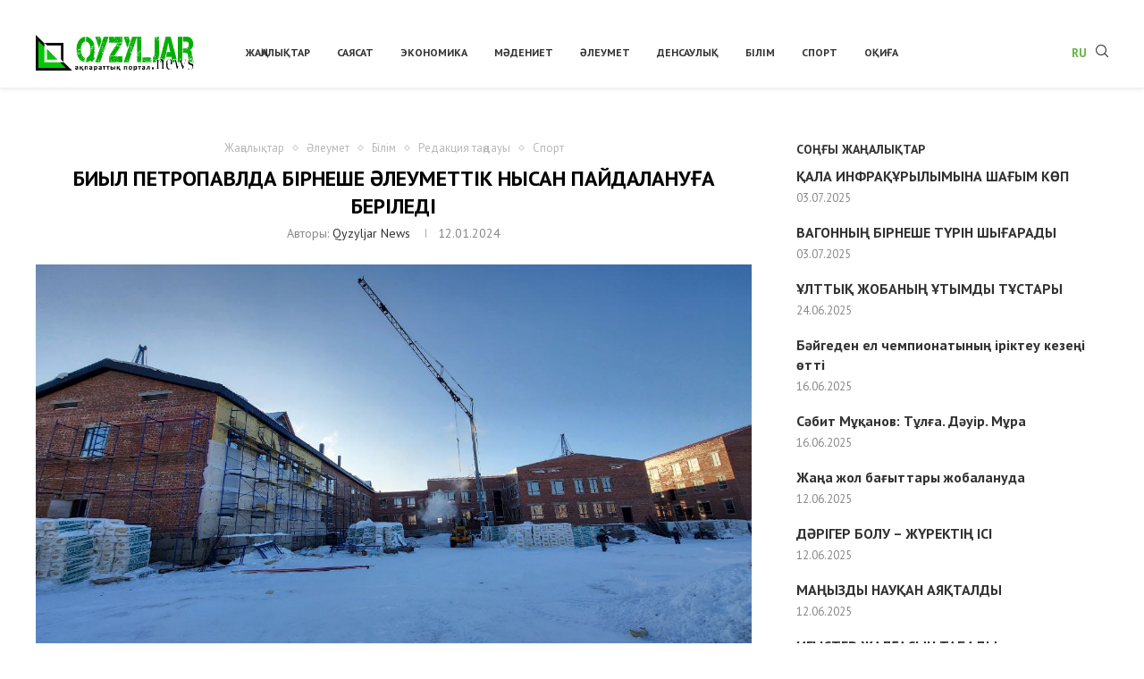

--- FILE ---
content_type: text/html; charset=UTF-8
request_url: https://qyzyljarnews.kz/17766/biyl-petropavlda-birneshe-eleumettik-nysan-paydalanuga-beriledi/
body_size: 26992
content:
<!DOCTYPE html>
<html lang="ru-RU" prefix="og: https://ogp.me/ns#">
<head>
    <meta charset="UTF-8">
    <meta http-equiv="X-UA-Compatible" content="IE=edge">
    <meta name="viewport" content="width=device-width, initial-scale=1">
    <link rel="profile" href="http://gmpg.org/xfn/11"/>
	        <link rel="shortcut icon" href="https://qyzyljarnews.kz/wp-content/uploads/2022/02/2022-02-03_02-46-37.jpg"
              type="image/x-icon"/>
        <link rel="apple-touch-icon" sizes="180x180" href="https://qyzyljarnews.kz/wp-content/uploads/2022/02/2022-02-03_02-46-37.jpg">
	    <link rel="alternate" type="application/rss+xml" title="Qyzyljarnews.kz RSS Feed"
          href="https://qyzyljarnews.kz/feed/"/>
    <link rel="alternate" type="application/atom+xml" title="Qyzyljarnews.kz Atom Feed"
          href="https://qyzyljarnews.kz/feed/atom/"/>
    <link rel="pingback" href="https://qyzyljarnews.kz/xmlrpc.php"/>
    <!--[if lt IE 9]>
	<script src="https://qyzyljarnews.kz/wp-content/themes/soledad/js/html5.js"></script>
	<![endif]-->
	<link rel='preconnect' href='https://fonts.googleapis.com' />
<link rel='preconnect' href='https://fonts.gstatic.com' />
<meta http-equiv='x-dns-prefetch-control' content='on'>
<link rel='dns-prefetch' href='//fonts.googleapis.com' />
<link rel='dns-prefetch' href='//fonts.gstatic.com' />
<link rel='dns-prefetch' href='//s.gravatar.com' />
<link rel='dns-prefetch' href='//www.google-analytics.com' />
		<style>.penci-library-modal-btn {margin-left: 5px;background: #33ad67;vertical-align: top;font-size: 0 !important;}.penci-library-modal-btn:before {content: '';width: 16px;height: 16px;background-image: url('https://qyzyljarnews.kz/wp-content/themes/soledad/images/penci-icon.png');background-position: center;background-size: contain;background-repeat: no-repeat;}#penci-library-modal .penci-elementor-template-library-template-name {text-align: right;flex: 1 0 0%;}</style>
	
<!-- SEO от Rank Math - https://rankmath.com/ -->
<title>Биыл Петропавлда бірнеше әлеуметтік нысан пайдалануға беріледі</title>
<meta name="description" content="Биыл «Берекедегі»  спорт кешені мен арнайы мектеп-интернаты пайдалануға берілетінін атап өткен жөн. Қаланы аралау кезінде облыс әкімі Ғауез Нұрмұхамбетов"/>
<meta name="robots" content="follow, index, max-snippet:-1, max-video-preview:-1, max-image-preview:large"/>
<link rel="canonical" href="https://qyzyljarnews.kz/17766/biyl-petropavlda-birneshe-eleumettik-nysan-paydalanuga-beriledi/" />
<meta property="og:locale" content="ru_RU" />
<meta property="og:type" content="article" />
<meta property="og:title" content="Биыл Петропавлда бірнеше әлеуметтік нысан пайдалануға беріледі" />
<meta property="og:description" content="Биыл «Берекедегі»  спорт кешені мен арнайы мектеп-интернаты пайдалануға берілетінін атап өткен жөн. Қаланы аралау кезінде облыс әкімі Ғауез Нұрмұхамбетов" />
<meta property="og:url" content="https://qyzyljarnews.kz/17766/biyl-petropavlda-birneshe-eleumettik-nysan-paydalanuga-beriledi/" />
<meta property="og:site_name" content="Qyzyljarnews.kz" />
<meta property="article:tag" content="жатақхана" />
<meta property="article:tag" content="құрылыс" />
<meta property="article:tag" content="мектеп" />
<meta property="article:tag" content="спорт кешені" />
<meta property="article:section" content="Жаңалықтар" />
<meta property="og:updated_time" content="2024-01-12T10:21:52+05:00" />
<meta property="og:image" content="https://qyzyljarnews.kz/wp-content/uploads/2024/01/photo_5260587824200146497_y.jpg" />
<meta property="og:image:secure_url" content="https://qyzyljarnews.kz/wp-content/uploads/2024/01/photo_5260587824200146497_y.jpg" />
<meta property="og:image:width" content="1280" />
<meta property="og:image:height" content="721" />
<meta property="og:image:alt" content="биыл" />
<meta property="og:image:type" content="image/jpeg" />
<meta property="article:published_time" content="2024-01-12T09:00:38+05:00" />
<meta property="article:modified_time" content="2024-01-12T10:21:52+05:00" />
<meta name="twitter:card" content="summary_large_image" />
<meta name="twitter:title" content="Биыл Петропавлда бірнеше әлеуметтік нысан пайдалануға беріледі" />
<meta name="twitter:description" content="Биыл «Берекедегі»  спорт кешені мен арнайы мектеп-интернаты пайдалануға берілетінін атап өткен жөн. Қаланы аралау кезінде облыс әкімі Ғауез Нұрмұхамбетов" />
<meta name="twitter:image" content="https://qyzyljarnews.kz/wp-content/uploads/2024/01/photo_5260587824200146497_y.jpg" />
<meta name="twitter:label1" content="Автор" />
<meta name="twitter:data1" content="Qyzyljar News" />
<meta name="twitter:label2" content="Время чтения" />
<meta name="twitter:data2" content="Меньше минуты" />
<script type="application/ld+json" class="rank-math-schema">{"@context":"https://schema.org","@graph":[{"@type":"Organization","@id":"https://qyzyljarnews.kz/#organization","name":"Qyzyljarnews.kz","url":"https://qyzyljarnews.kz","logo":{"@type":"ImageObject","@id":"https://qyzyljarnews.kz/#logo","url":"https://qyzyljarnews.kz/wp-content/uploads/2022/02/qyzyl.jpg","contentUrl":"https://qyzyljarnews.kz/wp-content/uploads/2022/02/qyzyl.jpg","caption":"Qyzyljarnews.kz","inLanguage":"ru-RU","width":"1920","height":"1080"}},{"@type":"WebSite","@id":"https://qyzyljarnews.kz/#website","url":"https://qyzyljarnews.kz","name":"Qyzyljarnews.kz","publisher":{"@id":"https://qyzyljarnews.kz/#organization"},"inLanguage":"ru-RU"},{"@type":"ImageObject","@id":"https://qyzyljarnews.kz/wp-content/uploads/2024/01/photo_5260587824200146497_y.jpg","url":"https://qyzyljarnews.kz/wp-content/uploads/2024/01/photo_5260587824200146497_y.jpg","width":"1280","height":"721","inLanguage":"ru-RU"},{"@type":"BreadcrumbList","@id":"https://qyzyljarnews.kz/17766/biyl-petropavlda-birneshe-eleumettik-nysan-paydalanuga-beriledi/#breadcrumb","itemListElement":[{"@type":"ListItem","position":"1","item":{"@id":"https://qyzyljarnews.kz","name":"\u041d\u0435\u0433\u0456\u0437\u0433\u0456"}},{"@type":"ListItem","position":"2","item":{"@id":"https://qyzyljarnews.kz/category/news/","name":"\u0416\u0430\u04a3\u0430\u043b\u044b\u049b\u0442\u0430\u0440"}},{"@type":"ListItem","position":"3","item":{"@id":"https://qyzyljarnews.kz/17766/biyl-petropavlda-birneshe-eleumettik-nysan-paydalanuga-beriledi/","name":"\u0411\u0438\u044b\u043b \u041f\u0435\u0442\u0440\u043e\u043f\u0430\u0432\u043b\u0434\u0430 \u0431\u0456\u0440\u043d\u0435\u0448\u0435 \u04d9\u043b\u0435\u0443\u043c\u0435\u0442\u0442\u0456\u043a \u043d\u044b\u0441\u0430\u043d \u043f\u0430\u0439\u0434\u0430\u043b\u0430\u043d\u0443\u0493\u0430 \u0431\u0435\u0440\u0456\u043b\u0435\u0434\u0456"}}]},{"@type":"WebPage","@id":"https://qyzyljarnews.kz/17766/biyl-petropavlda-birneshe-eleumettik-nysan-paydalanuga-beriledi/#webpage","url":"https://qyzyljarnews.kz/17766/biyl-petropavlda-birneshe-eleumettik-nysan-paydalanuga-beriledi/","name":"\u0411\u0438\u044b\u043b \u041f\u0435\u0442\u0440\u043e\u043f\u0430\u0432\u043b\u0434\u0430 \u0431\u0456\u0440\u043d\u0435\u0448\u0435 \u04d9\u043b\u0435\u0443\u043c\u0435\u0442\u0442\u0456\u043a \u043d\u044b\u0441\u0430\u043d \u043f\u0430\u0439\u0434\u0430\u043b\u0430\u043d\u0443\u0493\u0430 \u0431\u0435\u0440\u0456\u043b\u0435\u0434\u0456","datePublished":"2024-01-12T09:00:38+05:00","dateModified":"2024-01-12T10:21:52+05:00","isPartOf":{"@id":"https://qyzyljarnews.kz/#website"},"primaryImageOfPage":{"@id":"https://qyzyljarnews.kz/wp-content/uploads/2024/01/photo_5260587824200146497_y.jpg"},"inLanguage":"ru-RU","breadcrumb":{"@id":"https://qyzyljarnews.kz/17766/biyl-petropavlda-birneshe-eleumettik-nysan-paydalanuga-beriledi/#breadcrumb"}},{"@type":"Person","@id":"https://qyzyljarnews.kz/author/qyzyljarnews/","name":"Qyzyljar News","url":"https://qyzyljarnews.kz/author/qyzyljarnews/","image":{"@type":"ImageObject","@id":"https://secure.gravatar.com/avatar/71b47626e342ed001bf150fbb92a25c6d1eacd03155b1ea83682ece8ef2553dd?s=96&amp;d=mm&amp;r=g","url":"https://secure.gravatar.com/avatar/71b47626e342ed001bf150fbb92a25c6d1eacd03155b1ea83682ece8ef2553dd?s=96&amp;d=mm&amp;r=g","caption":"Qyzyljar News","inLanguage":"ru-RU"},"sameAs":["https://qyzyljarnews.kz/"],"worksFor":{"@id":"https://qyzyljarnews.kz/#organization"}},{"@type":"NewsArticle","headline":"\u0411\u0438\u044b\u043b \u041f\u0435\u0442\u0440\u043e\u043f\u0430\u0432\u043b\u0434\u0430 \u0431\u0456\u0440\u043d\u0435\u0448\u0435 \u04d9\u043b\u0435\u0443\u043c\u0435\u0442\u0442\u0456\u043a \u043d\u044b\u0441\u0430\u043d \u043f\u0430\u0439\u0434\u0430\u043b\u0430\u043d\u0443\u0493\u0430 \u0431\u0435\u0440\u0456\u043b\u0435\u0434\u0456","keywords":"\u0431\u0438\u044b\u043b","datePublished":"2024-01-12T09:00:38+05:00","dateModified":"2024-01-12T10:21:52+05:00","articleSection":"\u04d8\u043b\u0435\u0443\u043c\u0435\u0442, \u0411\u0456\u043b\u0456\u043c, \u0416\u0430\u04a3\u0430\u043b\u044b\u049b\u0442\u0430\u0440, \u0420\u0435\u0434\u0430\u043a\u0446\u0438\u044f \u0442\u0430\u04a3\u0434\u0430\u0443\u044b, \u0421\u043f\u043e\u0440\u0442","author":{"@id":"https://qyzyljarnews.kz/author/qyzyljarnews/","name":"Qyzyljar News"},"publisher":{"@id":"https://qyzyljarnews.kz/#organization"},"description":"\u0411\u0438\u044b\u043b \u00ab\u0411\u0435\u0440\u0435\u043a\u0435\u0434\u0435\u0433\u0456\u00bb\u00a0 \u0441\u043f\u043e\u0440\u0442 \u043a\u0435\u0448\u0435\u043d\u0456 \u043c\u0435\u043d \u0430\u0440\u043d\u0430\u0439\u044b \u043c\u0435\u043a\u0442\u0435\u043f-\u0438\u043d\u0442\u0435\u0440\u043d\u0430\u0442\u044b \u043f\u0430\u0439\u0434\u0430\u043b\u0430\u043d\u0443\u0493\u0430 \u0431\u0435\u0440\u0456\u043b\u0435\u0442\u0456\u043d\u0456\u043d \u0430\u0442\u0430\u043f \u04e9\u0442\u043a\u0435\u043d \u0436\u04e9\u043d. \u049a\u0430\u043b\u0430\u043d\u044b \u0430\u0440\u0430\u043b\u0430\u0443 \u043a\u0435\u0437\u0456\u043d\u0434\u0435 \u043e\u0431\u043b\u044b\u0441 \u04d9\u043a\u0456\u043c\u0456 \u0492\u0430\u0443\u0435\u0437 \u041d\u04b1\u0440\u043c\u04b1\u0445\u0430\u043c\u0431\u0435\u0442\u043e\u0432","name":"\u0411\u0438\u044b\u043b \u041f\u0435\u0442\u0440\u043e\u043f\u0430\u0432\u043b\u0434\u0430 \u0431\u0456\u0440\u043d\u0435\u0448\u0435 \u04d9\u043b\u0435\u0443\u043c\u0435\u0442\u0442\u0456\u043a \u043d\u044b\u0441\u0430\u043d \u043f\u0430\u0439\u0434\u0430\u043b\u0430\u043d\u0443\u0493\u0430 \u0431\u0435\u0440\u0456\u043b\u0435\u0434\u0456","@id":"https://qyzyljarnews.kz/17766/biyl-petropavlda-birneshe-eleumettik-nysan-paydalanuga-beriledi/#richSnippet","isPartOf":{"@id":"https://qyzyljarnews.kz/17766/biyl-petropavlda-birneshe-eleumettik-nysan-paydalanuga-beriledi/#webpage"},"image":{"@id":"https://qyzyljarnews.kz/wp-content/uploads/2024/01/photo_5260587824200146497_y.jpg"},"inLanguage":"ru-RU","mainEntityOfPage":{"@id":"https://qyzyljarnews.kz/17766/biyl-petropavlda-birneshe-eleumettik-nysan-paydalanuga-beriledi/#webpage"}}]}</script>
<!-- /Rank Math WordPress SEO плагин -->

<link rel='dns-prefetch' href='//www.youtube.com' />
<link rel='dns-prefetch' href='//fonts.googleapis.com' />
<link rel="alternate" type="application/rss+xml" title="Qyzyljarnews.kz &raquo; Лента" href="https://qyzyljarnews.kz/feed/" />
<link rel="alternate" type="application/rss+xml" title="Qyzyljarnews.kz &raquo; Лента комментариев" href="https://qyzyljarnews.kz/comments/feed/" />
<link rel="alternate" title="oEmbed (JSON)" type="application/json+oembed" href="https://qyzyljarnews.kz/wp-json/oembed/1.0/embed?url=https%3A%2F%2Fqyzyljarnews.kz%2F17766%2Fbiyl-petropavlda-birneshe-eleumettik-nysan-paydalanuga-beriledi%2F" />
<link rel="alternate" title="oEmbed (XML)" type="text/xml+oembed" href="https://qyzyljarnews.kz/wp-json/oembed/1.0/embed?url=https%3A%2F%2Fqyzyljarnews.kz%2F17766%2Fbiyl-petropavlda-birneshe-eleumettik-nysan-paydalanuga-beriledi%2F&#038;format=xml" />
<style id='wp-img-auto-sizes-contain-inline-css' type='text/css'>
img:is([sizes=auto i],[sizes^="auto," i]){contain-intrinsic-size:3000px 1500px}
/*# sourceURL=wp-img-auto-sizes-contain-inline-css */
</style>
<style id='wp-emoji-styles-inline-css' type='text/css'>

	img.wp-smiley, img.emoji {
		display: inline !important;
		border: none !important;
		box-shadow: none !important;
		height: 1em !important;
		width: 1em !important;
		margin: 0 0.07em !important;
		vertical-align: -0.1em !important;
		background: none !important;
		padding: 0 !important;
	}
/*# sourceURL=wp-emoji-styles-inline-css */
</style>
<link rel='stylesheet' id='wp-block-library-css' href='https://qyzyljarnews.kz/wp-includes/css/dist/block-library/style.min.css?ver=6.9' type='text/css' media='all' />
<style id='wp-block-library-theme-inline-css' type='text/css'>
.wp-block-audio :where(figcaption){color:#555;font-size:13px;text-align:center}.is-dark-theme .wp-block-audio :where(figcaption){color:#ffffffa6}.wp-block-audio{margin:0 0 1em}.wp-block-code{border:1px solid #ccc;border-radius:4px;font-family:Menlo,Consolas,monaco,monospace;padding:.8em 1em}.wp-block-embed :where(figcaption){color:#555;font-size:13px;text-align:center}.is-dark-theme .wp-block-embed :where(figcaption){color:#ffffffa6}.wp-block-embed{margin:0 0 1em}.blocks-gallery-caption{color:#555;font-size:13px;text-align:center}.is-dark-theme .blocks-gallery-caption{color:#ffffffa6}:root :where(.wp-block-image figcaption){color:#555;font-size:13px;text-align:center}.is-dark-theme :root :where(.wp-block-image figcaption){color:#ffffffa6}.wp-block-image{margin:0 0 1em}.wp-block-pullquote{border-bottom:4px solid;border-top:4px solid;color:currentColor;margin-bottom:1.75em}.wp-block-pullquote :where(cite),.wp-block-pullquote :where(footer),.wp-block-pullquote__citation{color:currentColor;font-size:.8125em;font-style:normal;text-transform:uppercase}.wp-block-quote{border-left:.25em solid;margin:0 0 1.75em;padding-left:1em}.wp-block-quote cite,.wp-block-quote footer{color:currentColor;font-size:.8125em;font-style:normal;position:relative}.wp-block-quote:where(.has-text-align-right){border-left:none;border-right:.25em solid;padding-left:0;padding-right:1em}.wp-block-quote:where(.has-text-align-center){border:none;padding-left:0}.wp-block-quote.is-large,.wp-block-quote.is-style-large,.wp-block-quote:where(.is-style-plain){border:none}.wp-block-search .wp-block-search__label{font-weight:700}.wp-block-search__button{border:1px solid #ccc;padding:.375em .625em}:where(.wp-block-group.has-background){padding:1.25em 2.375em}.wp-block-separator.has-css-opacity{opacity:.4}.wp-block-separator{border:none;border-bottom:2px solid;margin-left:auto;margin-right:auto}.wp-block-separator.has-alpha-channel-opacity{opacity:1}.wp-block-separator:not(.is-style-wide):not(.is-style-dots){width:100px}.wp-block-separator.has-background:not(.is-style-dots){border-bottom:none;height:1px}.wp-block-separator.has-background:not(.is-style-wide):not(.is-style-dots){height:2px}.wp-block-table{margin:0 0 1em}.wp-block-table td,.wp-block-table th{word-break:normal}.wp-block-table :where(figcaption){color:#555;font-size:13px;text-align:center}.is-dark-theme .wp-block-table :where(figcaption){color:#ffffffa6}.wp-block-video :where(figcaption){color:#555;font-size:13px;text-align:center}.is-dark-theme .wp-block-video :where(figcaption){color:#ffffffa6}.wp-block-video{margin:0 0 1em}:root :where(.wp-block-template-part.has-background){margin-bottom:0;margin-top:0;padding:1.25em 2.375em}
/*# sourceURL=/wp-includes/css/dist/block-library/theme.min.css */
</style>
<style id='classic-theme-styles-inline-css' type='text/css'>
/*! This file is auto-generated */
.wp-block-button__link{color:#fff;background-color:#32373c;border-radius:9999px;box-shadow:none;text-decoration:none;padding:calc(.667em + 2px) calc(1.333em + 2px);font-size:1.125em}.wp-block-file__button{background:#32373c;color:#fff;text-decoration:none}
/*# sourceURL=/wp-includes/css/classic-themes.min.css */
</style>
<style id='global-styles-inline-css' type='text/css'>
:root{--wp--preset--aspect-ratio--square: 1;--wp--preset--aspect-ratio--4-3: 4/3;--wp--preset--aspect-ratio--3-4: 3/4;--wp--preset--aspect-ratio--3-2: 3/2;--wp--preset--aspect-ratio--2-3: 2/3;--wp--preset--aspect-ratio--16-9: 16/9;--wp--preset--aspect-ratio--9-16: 9/16;--wp--preset--color--black: #000000;--wp--preset--color--cyan-bluish-gray: #abb8c3;--wp--preset--color--white: #ffffff;--wp--preset--color--pale-pink: #f78da7;--wp--preset--color--vivid-red: #cf2e2e;--wp--preset--color--luminous-vivid-orange: #ff6900;--wp--preset--color--luminous-vivid-amber: #fcb900;--wp--preset--color--light-green-cyan: #7bdcb5;--wp--preset--color--vivid-green-cyan: #00d084;--wp--preset--color--pale-cyan-blue: #8ed1fc;--wp--preset--color--vivid-cyan-blue: #0693e3;--wp--preset--color--vivid-purple: #9b51e0;--wp--preset--gradient--vivid-cyan-blue-to-vivid-purple: linear-gradient(135deg,rgb(6,147,227) 0%,rgb(155,81,224) 100%);--wp--preset--gradient--light-green-cyan-to-vivid-green-cyan: linear-gradient(135deg,rgb(122,220,180) 0%,rgb(0,208,130) 100%);--wp--preset--gradient--luminous-vivid-amber-to-luminous-vivid-orange: linear-gradient(135deg,rgb(252,185,0) 0%,rgb(255,105,0) 100%);--wp--preset--gradient--luminous-vivid-orange-to-vivid-red: linear-gradient(135deg,rgb(255,105,0) 0%,rgb(207,46,46) 100%);--wp--preset--gradient--very-light-gray-to-cyan-bluish-gray: linear-gradient(135deg,rgb(238,238,238) 0%,rgb(169,184,195) 100%);--wp--preset--gradient--cool-to-warm-spectrum: linear-gradient(135deg,rgb(74,234,220) 0%,rgb(151,120,209) 20%,rgb(207,42,186) 40%,rgb(238,44,130) 60%,rgb(251,105,98) 80%,rgb(254,248,76) 100%);--wp--preset--gradient--blush-light-purple: linear-gradient(135deg,rgb(255,206,236) 0%,rgb(152,150,240) 100%);--wp--preset--gradient--blush-bordeaux: linear-gradient(135deg,rgb(254,205,165) 0%,rgb(254,45,45) 50%,rgb(107,0,62) 100%);--wp--preset--gradient--luminous-dusk: linear-gradient(135deg,rgb(255,203,112) 0%,rgb(199,81,192) 50%,rgb(65,88,208) 100%);--wp--preset--gradient--pale-ocean: linear-gradient(135deg,rgb(255,245,203) 0%,rgb(182,227,212) 50%,rgb(51,167,181) 100%);--wp--preset--gradient--electric-grass: linear-gradient(135deg,rgb(202,248,128) 0%,rgb(113,206,126) 100%);--wp--preset--gradient--midnight: linear-gradient(135deg,rgb(2,3,129) 0%,rgb(40,116,252) 100%);--wp--preset--font-size--small: 12px;--wp--preset--font-size--medium: 20px;--wp--preset--font-size--large: 32px;--wp--preset--font-size--x-large: 42px;--wp--preset--font-size--normal: 14px;--wp--preset--font-size--huge: 42px;--wp--preset--spacing--20: 0.44rem;--wp--preset--spacing--30: 0.67rem;--wp--preset--spacing--40: 1rem;--wp--preset--spacing--50: 1.5rem;--wp--preset--spacing--60: 2.25rem;--wp--preset--spacing--70: 3.38rem;--wp--preset--spacing--80: 5.06rem;--wp--preset--shadow--natural: 6px 6px 9px rgba(0, 0, 0, 0.2);--wp--preset--shadow--deep: 12px 12px 50px rgba(0, 0, 0, 0.4);--wp--preset--shadow--sharp: 6px 6px 0px rgba(0, 0, 0, 0.2);--wp--preset--shadow--outlined: 6px 6px 0px -3px rgb(255, 255, 255), 6px 6px rgb(0, 0, 0);--wp--preset--shadow--crisp: 6px 6px 0px rgb(0, 0, 0);}:where(.is-layout-flex){gap: 0.5em;}:where(.is-layout-grid){gap: 0.5em;}body .is-layout-flex{display: flex;}.is-layout-flex{flex-wrap: wrap;align-items: center;}.is-layout-flex > :is(*, div){margin: 0;}body .is-layout-grid{display: grid;}.is-layout-grid > :is(*, div){margin: 0;}:where(.wp-block-columns.is-layout-flex){gap: 2em;}:where(.wp-block-columns.is-layout-grid){gap: 2em;}:where(.wp-block-post-template.is-layout-flex){gap: 1.25em;}:where(.wp-block-post-template.is-layout-grid){gap: 1.25em;}.has-black-color{color: var(--wp--preset--color--black) !important;}.has-cyan-bluish-gray-color{color: var(--wp--preset--color--cyan-bluish-gray) !important;}.has-white-color{color: var(--wp--preset--color--white) !important;}.has-pale-pink-color{color: var(--wp--preset--color--pale-pink) !important;}.has-vivid-red-color{color: var(--wp--preset--color--vivid-red) !important;}.has-luminous-vivid-orange-color{color: var(--wp--preset--color--luminous-vivid-orange) !important;}.has-luminous-vivid-amber-color{color: var(--wp--preset--color--luminous-vivid-amber) !important;}.has-light-green-cyan-color{color: var(--wp--preset--color--light-green-cyan) !important;}.has-vivid-green-cyan-color{color: var(--wp--preset--color--vivid-green-cyan) !important;}.has-pale-cyan-blue-color{color: var(--wp--preset--color--pale-cyan-blue) !important;}.has-vivid-cyan-blue-color{color: var(--wp--preset--color--vivid-cyan-blue) !important;}.has-vivid-purple-color{color: var(--wp--preset--color--vivid-purple) !important;}.has-black-background-color{background-color: var(--wp--preset--color--black) !important;}.has-cyan-bluish-gray-background-color{background-color: var(--wp--preset--color--cyan-bluish-gray) !important;}.has-white-background-color{background-color: var(--wp--preset--color--white) !important;}.has-pale-pink-background-color{background-color: var(--wp--preset--color--pale-pink) !important;}.has-vivid-red-background-color{background-color: var(--wp--preset--color--vivid-red) !important;}.has-luminous-vivid-orange-background-color{background-color: var(--wp--preset--color--luminous-vivid-orange) !important;}.has-luminous-vivid-amber-background-color{background-color: var(--wp--preset--color--luminous-vivid-amber) !important;}.has-light-green-cyan-background-color{background-color: var(--wp--preset--color--light-green-cyan) !important;}.has-vivid-green-cyan-background-color{background-color: var(--wp--preset--color--vivid-green-cyan) !important;}.has-pale-cyan-blue-background-color{background-color: var(--wp--preset--color--pale-cyan-blue) !important;}.has-vivid-cyan-blue-background-color{background-color: var(--wp--preset--color--vivid-cyan-blue) !important;}.has-vivid-purple-background-color{background-color: var(--wp--preset--color--vivid-purple) !important;}.has-black-border-color{border-color: var(--wp--preset--color--black) !important;}.has-cyan-bluish-gray-border-color{border-color: var(--wp--preset--color--cyan-bluish-gray) !important;}.has-white-border-color{border-color: var(--wp--preset--color--white) !important;}.has-pale-pink-border-color{border-color: var(--wp--preset--color--pale-pink) !important;}.has-vivid-red-border-color{border-color: var(--wp--preset--color--vivid-red) !important;}.has-luminous-vivid-orange-border-color{border-color: var(--wp--preset--color--luminous-vivid-orange) !important;}.has-luminous-vivid-amber-border-color{border-color: var(--wp--preset--color--luminous-vivid-amber) !important;}.has-light-green-cyan-border-color{border-color: var(--wp--preset--color--light-green-cyan) !important;}.has-vivid-green-cyan-border-color{border-color: var(--wp--preset--color--vivid-green-cyan) !important;}.has-pale-cyan-blue-border-color{border-color: var(--wp--preset--color--pale-cyan-blue) !important;}.has-vivid-cyan-blue-border-color{border-color: var(--wp--preset--color--vivid-cyan-blue) !important;}.has-vivid-purple-border-color{border-color: var(--wp--preset--color--vivid-purple) !important;}.has-vivid-cyan-blue-to-vivid-purple-gradient-background{background: var(--wp--preset--gradient--vivid-cyan-blue-to-vivid-purple) !important;}.has-light-green-cyan-to-vivid-green-cyan-gradient-background{background: var(--wp--preset--gradient--light-green-cyan-to-vivid-green-cyan) !important;}.has-luminous-vivid-amber-to-luminous-vivid-orange-gradient-background{background: var(--wp--preset--gradient--luminous-vivid-amber-to-luminous-vivid-orange) !important;}.has-luminous-vivid-orange-to-vivid-red-gradient-background{background: var(--wp--preset--gradient--luminous-vivid-orange-to-vivid-red) !important;}.has-very-light-gray-to-cyan-bluish-gray-gradient-background{background: var(--wp--preset--gradient--very-light-gray-to-cyan-bluish-gray) !important;}.has-cool-to-warm-spectrum-gradient-background{background: var(--wp--preset--gradient--cool-to-warm-spectrum) !important;}.has-blush-light-purple-gradient-background{background: var(--wp--preset--gradient--blush-light-purple) !important;}.has-blush-bordeaux-gradient-background{background: var(--wp--preset--gradient--blush-bordeaux) !important;}.has-luminous-dusk-gradient-background{background: var(--wp--preset--gradient--luminous-dusk) !important;}.has-pale-ocean-gradient-background{background: var(--wp--preset--gradient--pale-ocean) !important;}.has-electric-grass-gradient-background{background: var(--wp--preset--gradient--electric-grass) !important;}.has-midnight-gradient-background{background: var(--wp--preset--gradient--midnight) !important;}.has-small-font-size{font-size: var(--wp--preset--font-size--small) !important;}.has-medium-font-size{font-size: var(--wp--preset--font-size--medium) !important;}.has-large-font-size{font-size: var(--wp--preset--font-size--large) !important;}.has-x-large-font-size{font-size: var(--wp--preset--font-size--x-large) !important;}
:where(.wp-block-post-template.is-layout-flex){gap: 1.25em;}:where(.wp-block-post-template.is-layout-grid){gap: 1.25em;}
:where(.wp-block-term-template.is-layout-flex){gap: 1.25em;}:where(.wp-block-term-template.is-layout-grid){gap: 1.25em;}
:where(.wp-block-columns.is-layout-flex){gap: 2em;}:where(.wp-block-columns.is-layout-grid){gap: 2em;}
:root :where(.wp-block-pullquote){font-size: 1.5em;line-height: 1.6;}
/*# sourceURL=global-styles-inline-css */
</style>
<link rel='stylesheet' id='penci-oswald-css' href='//fonts.googleapis.com/css?family=Oswald%3A400&#038;display=swap&#038;ver=6.9' type='text/css' media='all' />
<link rel='stylesheet' id='penci-play-css-css' href='https://qyzyljarnews.kz/wp-content/plugins/penci-shortcodes/assets/play.css?ver=1.0' type='text/css' media='all' />
<link rel='stylesheet' id='penci-fonts-css' href='https://fonts.googleapis.com/css?family=PT+Sans%3A300%2C300italic%2C400%2C400italic%2C500%2C500italic%2C600%2C600italic%2C700%2C700italic%2C800%2C800italic%26subset%3Dlatin%2Ccyrillic%2Ccyrillic-ext%2Cgreek%2Cgreek-ext%2Clatin-ext&#038;display=swap&#038;ver=8.3.1' type='text/css' media='all' />
<link rel='stylesheet' id='penci-main-style-css' href='https://qyzyljarnews.kz/wp-content/themes/soledad/main.css?ver=8.3.1' type='text/css' media='all' />
<link rel='stylesheet' id='penci-font-awesomeold-css' href='https://qyzyljarnews.kz/wp-content/themes/soledad/css/font-awesome.4.7.0.swap.min.css?ver=4.7.0' type='text/css' media='all' />
<link rel='stylesheet' id='penci_icon-css' href='https://qyzyljarnews.kz/wp-content/themes/soledad/css/penci-icon.css?ver=8.3.1' type='text/css' media='all' />
<link rel='stylesheet' id='penci_style-css' href='https://qyzyljarnews.kz/wp-content/themes/soledad/style.css?ver=8.3.1' type='text/css' media='all' />
<link rel='stylesheet' id='penci_social_counter-css' href='https://qyzyljarnews.kz/wp-content/themes/soledad/css/social-counter.css?ver=8.3.1' type='text/css' media='all' />
<link rel='stylesheet' id='elementor-icons-css' href='https://qyzyljarnews.kz/wp-content/plugins/elementor/assets/lib/eicons/css/elementor-icons.min.css?ver=5.45.0' type='text/css' media='all' />
<link rel='stylesheet' id='elementor-frontend-css' href='https://qyzyljarnews.kz/wp-content/plugins/elementor/assets/css/frontend.min.css?ver=3.34.0' type='text/css' media='all' />
<link rel='stylesheet' id='elementor-post-6-css' href='https://qyzyljarnews.kz/wp-content/uploads/elementor/css/post-6.css?ver=1767636329' type='text/css' media='all' />
<link rel='stylesheet' id='elementor-post-1591-css' href='https://qyzyljarnews.kz/wp-content/uploads/elementor/css/post-1591.css?ver=1767636329' type='text/css' media='all' />
<link rel='stylesheet' id='penci-recipe-css-css' href='https://qyzyljarnews.kz/wp-content/plugins/penci-recipe/css/recipe.css?ver=3.3' type='text/css' media='all' />
<link rel='stylesheet' id='elementor-gf-roboto-css' href='https://fonts.googleapis.com/css?family=Roboto:100,100italic,200,200italic,300,300italic,400,400italic,500,500italic,600,600italic,700,700italic,800,800italic,900,900italic&#038;display=auto&#038;subset=cyrillic' type='text/css' media='all' />
<link rel='stylesheet' id='elementor-gf-robotoslab-css' href='https://fonts.googleapis.com/css?family=Roboto+Slab:100,100italic,200,200italic,300,300italic,400,400italic,500,500italic,600,600italic,700,700italic,800,800italic,900,900italic&#038;display=auto&#038;subset=cyrillic' type='text/css' media='all' />
<link rel='stylesheet' id='elementor-gf-bitter-css' href='https://fonts.googleapis.com/css?family=Bitter:100,100italic,200,200italic,300,300italic,400,400italic,500,500italic,600,600italic,700,700italic,800,800italic,900,900italic&#038;display=auto&#038;subset=cyrillic' type='text/css' media='all' />
<link rel='stylesheet' id='elementor-icons-shared-0-css' href='https://qyzyljarnews.kz/wp-content/plugins/elementor/assets/lib/font-awesome/css/fontawesome.min.css?ver=5.15.3' type='text/css' media='all' />
<link rel='stylesheet' id='elementor-icons-fa-solid-css' href='https://qyzyljarnews.kz/wp-content/plugins/elementor/assets/lib/font-awesome/css/solid.min.css?ver=5.15.3' type='text/css' media='all' />
<script type="text/javascript" src="https://qyzyljarnews.kz/wp-includes/js/jquery/jquery.min.js?ver=3.7.1" id="jquery-core-js"></script>
<script type="text/javascript" src="https://qyzyljarnews.kz/wp-includes/js/jquery/jquery-migrate.min.js?ver=3.4.1" id="jquery-migrate-js"></script>
<link rel="https://api.w.org/" href="https://qyzyljarnews.kz/wp-json/" /><link rel="alternate" title="JSON" type="application/json" href="https://qyzyljarnews.kz/wp-json/wp/v2/posts/17766" /><link rel="EditURI" type="application/rsd+xml" title="RSD" href="https://qyzyljarnews.kz/xmlrpc.php?rsd" />
<meta name="generator" content="WordPress 6.9" />
<link rel='shortlink' href='https://qyzyljarnews.kz/?p=17766' />
	<style type="text/css">
												.penci-review .penci-review-process span { background-color:#dd3333; }				.penci-review .penci-review-good ul li:before { color:#dd3333; }				.penci-review .penci-review-score-total { background-color:#dd3333; }							</style>
	<meta name="google-site-verification" content="jC0SXC1macqyo0dNu7nqL40rqObQM_Zgf_MkKBlpXPs" />

<!-- Global site tag (gtag.js) - Google Analytics -->
<script async src="https://www.googletagmanager.com/gtag/js?id=G-ENJEF5FMP2"></script>
<script>
  window.dataLayer = window.dataLayer || [];
  function gtag(){dataLayer.push(arguments);}
  gtag('js', new Date());

  gtag('config', 'G-ENJEF5FMP2');
</script><style id="penci-custom-style" type="text/css">body{ --pcbg-cl: #fff; --pctext-cl: #313131; --pcborder-cl: #dedede; --pcheading-cl: #313131; --pcmeta-cl: #888888; --pcaccent-cl: #6eb48c; --pcbody-font: 'PT Serif', serif; --pchead-font: 'Raleway', sans-serif; --pchead-wei: bold; } .single.penci-body-single-style-5 #header, .single.penci-body-single-style-6 #header, .single.penci-body-single-style-10 #header, .single.penci-body-single-style-5 .pc-wrapbuilder-header, .single.penci-body-single-style-6 .pc-wrapbuilder-header, .single.penci-body-single-style-10 .pc-wrapbuilder-header { --pchd-mg: 40px; } .fluid-width-video-wrapper > div { position: absolute; left: 0; right: 0; top: 0; width: 100%; height: 100%; } .yt-video-place { position: relative; text-align: center; } .yt-video-place.embed-responsive .start-video { display: block; top: 0; left: 0; bottom: 0; right: 0; position: absolute; transform: none; } .yt-video-place.embed-responsive .start-video img { margin: 0; padding: 0; top: 50%; display: inline-block; position: absolute; left: 50%; transform: translate(-50%, -50%); width: 68px; height: auto; } body{--pcctain: 1200px}@media only screen and (min-width: 1170px) and (max-width: 1200px){ body{ --pcctain: calc( 100% - 40px ); } }body{--pcctain2: 1200px} body { --pchead-font: 'PT Sans', sans-serif; } body { --pcbody-font: 'PT Sans', sans-serif; } p{ line-height: 1.8; } .penci-hide-tagupdated{ display: none !important; } .header-slogan .header-slogan-text { font-style:normal; } .featured-area .penci-image-holder, .featured-area .penci-slider4-overlay, .featured-area .penci-slide-overlay .overlay-link, .featured-style-29 .featured-slider-overlay, .penci-slider38-overlay{ border-radius: ; -webkit-border-radius: ; } .penci-featured-content-right:before{ border-top-right-radius: ; border-bottom-right-radius: ; } .penci-flat-overlay .penci-slide-overlay .penci-mag-featured-content:before{ border-bottom-left-radius: ; border-bottom-right-radius: ; } .container-single .post-image{ border-radius: ; -webkit-border-radius: ; } .penci-mega-thumbnail .penci-image-holder{ border-radius: ; -webkit-border-radius: ; } #navigation .menu > li > a, #navigation ul.menu ul.sub-menu li > a, .navigation ul.menu ul.sub-menu li > a, .penci-menu-hbg .menu li a, #sidebar-nav .menu li a, #navigation .penci-megamenu .penci-mega-child-categories a, .navigation .penci-megamenu .penci-mega-child-categories a{ font-weight: 600; } #header .inner-header .container { padding:15px 0; } #logo a { max-width:300px; width: 100%; } @media only screen and (max-width: 960px) and (min-width: 768px){ #logo img{ max-width: 100%; } } body{ --pcaccent-cl: #67b547; } .penci-menuhbg-toggle:hover .lines-button:after, .penci-menuhbg-toggle:hover .penci-lines:before, .penci-menuhbg-toggle:hover .penci-lines:after,.tags-share-box.tags-share-box-s2 .post-share-plike,.penci-video_playlist .penci-playlist-title,.pencisc-column-2.penci-video_playlist .penci-video-nav .playlist-panel-item, .pencisc-column-1.penci-video_playlist .penci-video-nav .playlist-panel-item,.penci-video_playlist .penci-custom-scroll::-webkit-scrollbar-thumb, .pencisc-button, .post-entry .pencisc-button, .penci-dropcap-box, .penci-dropcap-circle, .penci-login-register input[type="submit"]:hover, .penci-ld .penci-ldin:before, .penci-ldspinner > div{ background: #67b547; } a, .post-entry .penci-portfolio-filter ul li a:hover, .penci-portfolio-filter ul li a:hover, .penci-portfolio-filter ul li.active a, .post-entry .penci-portfolio-filter ul li.active a, .penci-countdown .countdown-amount, .archive-box h1, .post-entry a, .container.penci-breadcrumb span a:hover,.container.penci-breadcrumb a:hover, .post-entry blockquote:before, .post-entry blockquote cite, .post-entry blockquote .author, .wpb_text_column blockquote:before, .wpb_text_column blockquote cite, .wpb_text_column blockquote .author, .penci-pagination a:hover, ul.penci-topbar-menu > li a:hover, div.penci-topbar-menu > ul > li a:hover, .penci-recipe-heading a.penci-recipe-print,.penci-review-metas .penci-review-btnbuy, .main-nav-social a:hover, .widget-social .remove-circle a:hover i, .penci-recipe-index .cat > a.penci-cat-name, #bbpress-forums li.bbp-body ul.forum li.bbp-forum-info a:hover, #bbpress-forums li.bbp-body ul.topic li.bbp-topic-title a:hover, #bbpress-forums li.bbp-body ul.forum li.bbp-forum-info .bbp-forum-content a, #bbpress-forums li.bbp-body ul.topic p.bbp-topic-meta a, #bbpress-forums .bbp-breadcrumb a:hover, #bbpress-forums .bbp-forum-freshness a:hover, #bbpress-forums .bbp-topic-freshness a:hover, #buddypress ul.item-list li div.item-title a, #buddypress ul.item-list li h4 a, #buddypress .activity-header a:first-child, #buddypress .comment-meta a:first-child, #buddypress .acomment-meta a:first-child, div.bbp-template-notice a:hover, .penci-menu-hbg .menu li a .indicator:hover, .penci-menu-hbg .menu li a:hover, #sidebar-nav .menu li a:hover, .penci-rlt-popup .rltpopup-meta .rltpopup-title:hover, .penci-video_playlist .penci-video-playlist-item .penci-video-title:hover, .penci_list_shortcode li:before, .penci-dropcap-box-outline, .penci-dropcap-circle-outline, .penci-dropcap-regular, .penci-dropcap-bold{ color: #67b547; } .penci-home-popular-post ul.slick-dots li button:hover, .penci-home-popular-post ul.slick-dots li.slick-active button, .post-entry blockquote .author span:after, .error-image:after, .error-404 .go-back-home a:after, .penci-header-signup-form, .woocommerce span.onsale, .woocommerce #respond input#submit:hover, .woocommerce a.button:hover, .woocommerce button.button:hover, .woocommerce input.button:hover, .woocommerce nav.woocommerce-pagination ul li span.current, .woocommerce div.product .entry-summary div[itemprop="description"]:before, .woocommerce div.product .entry-summary div[itemprop="description"] blockquote .author span:after, .woocommerce div.product .woocommerce-tabs #tab-description blockquote .author span:after, .woocommerce #respond input#submit.alt:hover, .woocommerce a.button.alt:hover, .woocommerce button.button.alt:hover, .woocommerce input.button.alt:hover, .pcheader-icon.shoping-cart-icon > a > span, #penci-demobar .buy-button, #penci-demobar .buy-button:hover, .penci-recipe-heading a.penci-recipe-print:hover,.penci-review-metas .penci-review-btnbuy:hover, .penci-review-process span, .penci-review-score-total, #navigation.menu-style-2 ul.menu ul.sub-menu:before, #navigation.menu-style-2 .menu ul ul.sub-menu:before, .penci-go-to-top-floating, .post-entry.blockquote-style-2 blockquote:before, #bbpress-forums #bbp-search-form .button, #bbpress-forums #bbp-search-form .button:hover, .wrapper-boxed .bbp-pagination-links span.current, #bbpress-forums #bbp_reply_submit:hover, #bbpress-forums #bbp_topic_submit:hover,#main .bbp-login-form .bbp-submit-wrapper button[type="submit"]:hover, #buddypress .dir-search input[type=submit], #buddypress .groups-members-search input[type=submit], #buddypress button:hover, #buddypress a.button:hover, #buddypress a.button:focus, #buddypress input[type=button]:hover, #buddypress input[type=reset]:hover, #buddypress ul.button-nav li a:hover, #buddypress ul.button-nav li.current a, #buddypress div.generic-button a:hover, #buddypress .comment-reply-link:hover, #buddypress input[type=submit]:hover, #buddypress div.pagination .pagination-links .current, #buddypress div.item-list-tabs ul li.selected a, #buddypress div.item-list-tabs ul li.current a, #buddypress div.item-list-tabs ul li a:hover, #buddypress table.notifications thead tr, #buddypress table.notifications-settings thead tr, #buddypress table.profile-settings thead tr, #buddypress table.profile-fields thead tr, #buddypress table.wp-profile-fields thead tr, #buddypress table.messages-notices thead tr, #buddypress table.forum thead tr, #buddypress input[type=submit] { background-color: #67b547; } .penci-pagination ul.page-numbers li span.current, #comments_pagination span { color: #fff; background: #67b547; border-color: #67b547; } .footer-instagram h4.footer-instagram-title > span:before, .woocommerce nav.woocommerce-pagination ul li span.current, .penci-pagination.penci-ajax-more a.penci-ajax-more-button:hover, .penci-recipe-heading a.penci-recipe-print:hover,.penci-review-metas .penci-review-btnbuy:hover, .home-featured-cat-content.style-14 .magcat-padding:before, .wrapper-boxed .bbp-pagination-links span.current, #buddypress .dir-search input[type=submit], #buddypress .groups-members-search input[type=submit], #buddypress button:hover, #buddypress a.button:hover, #buddypress a.button:focus, #buddypress input[type=button]:hover, #buddypress input[type=reset]:hover, #buddypress ul.button-nav li a:hover, #buddypress ul.button-nav li.current a, #buddypress div.generic-button a:hover, #buddypress .comment-reply-link:hover, #buddypress input[type=submit]:hover, #buddypress div.pagination .pagination-links .current, #buddypress input[type=submit], form.pc-searchform.penci-hbg-search-form input.search-input:hover, form.pc-searchform.penci-hbg-search-form input.search-input:focus, .penci-dropcap-box-outline, .penci-dropcap-circle-outline { border-color: #67b547; } .woocommerce .woocommerce-error, .woocommerce .woocommerce-info, .woocommerce .woocommerce-message { border-top-color: #67b547; } .penci-slider ol.penci-control-nav li a.penci-active, .penci-slider ol.penci-control-nav li a:hover, .penci-related-carousel .owl-dot.active span, .penci-owl-carousel-slider .owl-dot.active span{ border-color: #67b547; background-color: #67b547; } .woocommerce .woocommerce-message:before, .woocommerce form.checkout table.shop_table .order-total .amount, .woocommerce ul.products li.product .price ins, .woocommerce ul.products li.product .price, .woocommerce div.product p.price ins, .woocommerce div.product span.price ins, .woocommerce div.product p.price, .woocommerce div.product .entry-summary div[itemprop="description"] blockquote:before, .woocommerce div.product .woocommerce-tabs #tab-description blockquote:before, .woocommerce div.product .entry-summary div[itemprop="description"] blockquote cite, .woocommerce div.product .entry-summary div[itemprop="description"] blockquote .author, .woocommerce div.product .woocommerce-tabs #tab-description blockquote cite, .woocommerce div.product .woocommerce-tabs #tab-description blockquote .author, .woocommerce div.product .product_meta > span a:hover, .woocommerce div.product .woocommerce-tabs ul.tabs li.active, .woocommerce ul.cart_list li .amount, .woocommerce ul.product_list_widget li .amount, .woocommerce table.shop_table td.product-name a:hover, .woocommerce table.shop_table td.product-price span, .woocommerce table.shop_table td.product-subtotal span, .woocommerce-cart .cart-collaterals .cart_totals table td .amount, .woocommerce .woocommerce-info:before, .woocommerce div.product span.price, .penci-container-inside.penci-breadcrumb span a:hover,.penci-container-inside.penci-breadcrumb a:hover { color: #67b547; } .standard-content .penci-more-link.penci-more-link-button a.more-link, .penci-readmore-btn.penci-btn-make-button a, .penci-featured-cat-seemore.penci-btn-make-button a{ background-color: #67b547; color: #fff; } .penci-vernav-toggle:before{ border-top-color: #67b547; color: #fff; } #penci-login-popup:before{ opacity: ; } #navigation .menu > li > a:hover, #navigation .menu li.current-menu-item > a, #navigation .menu > li.current_page_item > a, #navigation .menu > li:hover > a, #navigation .menu > li.current-menu-ancestor > a, #navigation .menu > li.current-menu-item > a, #navigation .menu .sub-menu li a:hover, #navigation .menu .sub-menu li.current-menu-item > a, #navigation .sub-menu li:hover > a { color: #149b37; } #navigation ul.menu > li > a:before, #navigation .menu > ul > li > a:before { background: #149b37; } .penci-header-signup-form { padding-top: px; padding-bottom: px; } #sidebar-nav .menu li a:hover, .header-social.sidebar-nav-social a:hover i, #sidebar-nav .menu li a .indicator:hover, #sidebar-nav .menu .sub-menu li a .indicator:hover{ color: #dd3333; } #sidebar-nav-logo:before{ background-color: #dd3333; } .penci-slide-overlay .overlay-link, .penci-slider38-overlay, .penci-flat-overlay .penci-slide-overlay .penci-mag-featured-content:before { opacity: ; } .penci-item-mag:hover .penci-slide-overlay .overlay-link, .featured-style-38 .item:hover .penci-slider38-overlay, .penci-flat-overlay .penci-item-mag:hover .penci-slide-overlay .penci-mag-featured-content:before { opacity: ; } .penci-featured-content .featured-slider-overlay { opacity: ; } .featured-style-29 .featured-slider-overlay { opacity: ; } .penci-grid li.typography-style .overlay-typography { opacity: ; } .penci-grid li.typography-style:hover .overlay-typography { opacity: ; } .widget ul li, .widget ul.side-newsfeed li, .woocommerce ul.product_list_widget li{ padding-bottom: 0; border-bottom: none; } .widget ul li{ margin-bottom: 15px; } .woocommerce ul.product_list_widget li{ margin-bottom: 20px; } .container-single .penci-standard-cat .cat > a.penci-cat-name { color: #b7b7b7; } .container-single .penci-standard-cat .cat:before, .container-single .penci-standard-cat .cat:after { background-color: #b7b7b7; } @media only screen and (min-width: 769px){ .container-single .single-post-title { font-size: 30px; } } @media only screen and (max-width: 768px){ .container-single .single-post-title, .container-single.penci-single-style-3 .single-post-title, .container-single.penci-single-style-4 .single-post-title, .container-single.penci-single-style-5 .single-post-title, .container-single.penci-single-style-6 .single-post-title, .container-single.penci-single-style-7 .single-post-title, .container-single.penci-single-style-8 .single-post-title, .container-single.penci-single-style-9 .single-post-title, .container-single.penci-single-style-10 .single-post-title{ font-size: 22px; } } @media only screen and (min-width: 769px){ .container-single .header-standard h2.penci-psub-title, .container-single h2.penci-psub-title{ font-size: 20px; } } .post-entry, .post-entry p, .wpb_text_column p, .woocommerce .page-description p{font-size:18px;}@media only screen and (max-width: 479px){.post-entry, .post-entry p, .wpb_text_column p, .woocommerce .page-description p{font-size:18px;}} .container-single .header-standard .post-title { color: #000000; } .container-single .header-standard h2.penci-psub-title, .container-single h2.penci-psub-title { color: #000000; } .container-single .post-entry .post-tags a:hover{ color: #d6d6d6; } .container-single .post-entry .post-tags a:hover{ border-color: #e0e0e0; } .container-single .post-entry .post-tags a:hover{ background-color: #dd3333; } .home-featured-cat-content .mag-photo .mag-overlay-photo { opacity: ; } .home-featured-cat-content .mag-photo:hover .mag-overlay-photo { opacity: ; } .inner-item-portfolio:hover .penci-portfolio-thumbnail a:after { opacity: ; } .penci-menuhbg-toggle { width: 18px; } .penci-menuhbg-toggle .penci-menuhbg-inner { height: 18px; } .penci-menuhbg-toggle .penci-lines, .penci-menuhbg-wapper{ width: 18px; } .penci-menuhbg-toggle .lines-button{ top: 8px; } .penci-menuhbg-toggle .penci-lines:before{ top: 5px; } .penci-menuhbg-toggle .penci-lines:after{ top: -5px; } .penci-menuhbg-toggle:hover .lines-button:after, .penci-menuhbg-toggle:hover .penci-lines:before, .penci-menuhbg-toggle:hover .penci-lines:after{ transform: translateX(28px); } .penci-menuhbg-toggle .lines-button.penci-hover-effect{ left: -28px; } .penci-menu-hbg-inner .penci-hbg_sitetitle{ font-size: 18px; } .penci-menu-hbg-inner .penci-hbg_desc{ font-size: 14px; } .penci-menu-hbg{ width: 330px; }.penci-menu-hbg.penci-menu-hbg-left{ transform: translateX(-330px); -webkit-transform: translateX(-330px); -moz-transform: translateX(-330px); }.penci-menu-hbg.penci-menu-hbg-right{ transform: translateX(330px); -webkit-transform: translateX(330px); -moz-transform: translateX(330px); }.penci-menuhbg-open .penci-menu-hbg.penci-menu-hbg-left, .penci-vernav-poleft.penci-menuhbg-open .penci-vernav-toggle{ left: 330px; }@media only screen and (min-width: 961px) { .penci-vernav-enable.penci-vernav-poleft .wrapper-boxed{ padding-left: 330px; } .penci-vernav-enable.penci-vernav-poright .wrapper-boxed{ padding-right: 330px; } .penci-vernav-enable .is-sticky #navigation{ width: calc(100% - 330px); } }@media only screen and (min-width: 961px) { .penci-vernav-enable .penci_is_nosidebar .wp-block-image.alignfull, .penci-vernav-enable .penci_is_nosidebar .wp-block-cover-image.alignfull, .penci-vernav-enable .penci_is_nosidebar .wp-block-cover.alignfull, .penci-vernav-enable .penci_is_nosidebar .wp-block-gallery.alignfull, .penci-vernav-enable .penci_is_nosidebar .alignfull{ margin-left: calc(50% - 50vw + 165px); width: calc(100vw - 330px); } }.penci-vernav-poright.penci-menuhbg-open .penci-vernav-toggle{ right: 330px; }@media only screen and (min-width: 961px) { .penci-vernav-enable.penci-vernav-poleft .penci-rltpopup-left{ left: 330px; } }@media only screen and (min-width: 961px) { .penci-vernav-enable.penci-vernav-poright .penci-rltpopup-right{ right: 330px; } }@media only screen and (max-width: 1500px) and (min-width: 961px) { .penci-vernav-enable .container { max-width: 100%; max-width: calc(100% - 30px); } .penci-vernav-enable .container.home-featured-boxes{ display: block; } .penci-vernav-enable .container.home-featured-boxes:before, .penci-vernav-enable .container.home-featured-boxes:after{ content: ""; display: table; clear: both; } } .post-entry blockquote, .post-entry blockquote p, .wpb_text_column blockquote, .wpb_text_column blockquote p, .woocommerce .page-description blockquote, .woocommerce .page-description blockquote p { font-size: 16px; color: #000; font-style: italic; line-height: 1.7; text-align: left; font-weight: 600; } .elementor-12 .elementor-element.elementor-element-6172d5c .penci-pagination a, .elementor-12 .elementor-element.elementor-element-6172d5c .penci-pagination span.current { font-size: 15px; text-transform: none; } .header-standard h2, .header-standard .post-title, .header-standard h2 a { color: #313131; font-size: 24px; /* text-transform: uppercase; */ } .penci_header.penci-header-builder.main-builder-header{}.penci-header-image-logo,.penci-header-text-logo{--pchb-logo-title-fw:bold;--pchb-logo-title-fs:normal;--pchb-logo-slogan-fw:bold;--pchb-logo-slogan-fs:normal;}.pc-logo-desktop.penci-header-image-logo img{max-width:180px;max-height:60px;}@media only screen and (max-width: 767px){.penci_navbar_mobile .penci-header-image-logo img{}}.penci_builder_sticky_header_desktop .penci-header-image-logo img{}.penci_navbar_mobile .penci-header-text-logo{--pchb-m-logo-title-fw:bold;--pchb-m-logo-title-fs:normal;--pchb-m-logo-slogan-fw:bold;--pchb-m-logo-slogan-fs:normal;}.penci_navbar_mobile .penci-header-image-logo img{max-width:180px;max-height:40px;}.penci_navbar_mobile .sticky-enable .penci-header-image-logo img{}.pb-logo-sidebar-mobile{}.pc-builder-element.pb-logo-sidebar-mobile img{}.pc-logo-sticky{--pchb-logo-s-title-fw:bold;--pchb-logo-s-title-fs:normal;--pchb-logo-s-slogan-fw:bold;--pchb-logo-s-slogan-fs:normal;}.pc-builder-element.pc-logo-sticky.pc-logo img{max-width:180px;max-height:60px;}.pc-builder-element.pc-main-menu{--pchb-main-menu-fs:12px;--pchb-main-menu-fs_l2:12px;}.pc-builder-element.pc-second-menu{}.pc-builder-element.pc-third-menu{}.penci-builder.penci-builder-button.button-1{}.penci-builder.penci-builder-button.button-1:hover{}.penci-builder.penci-builder-button.button-2{}.penci-builder.penci-builder-button.button-2:hover{}.penci-builder.penci-builder-button.button-3{}.penci-builder.penci-builder-button.button-3:hover{}.penci-builder.penci-builder-button.button-mobile-1{}.penci-builder.penci-builder-button.button-mobile-1:hover{}.penci-builder.penci-builder-button.button-2{}.penci-builder.penci-builder-button.button-2:hover{}.penci-builder-mobile-sidebar-nav.penci-menu-hbg{border-width:0;border-style:solid;}.pc-builder-menu.pc-dropdown-menu{}.penci_builder_sticky_header_desktop{border-style:solid}.penci_header.main-builder-header{border-style:solid}.pc-builder-element.pc-logo.pb-logo-mobile{}.pc-header-element.penci-topbar-social .pclogin-item a{}body.penci-header-preview-layout .wrapper-boxed{min-height:1500px}.penci_header_overlap .penci-desktop-topblock,.penci-desktop-topblock{border-width:0;border-style:solid;}.penci_header_overlap .penci-desktop-topbar,.penci-desktop-topbar{border-width:0;border-style:solid;}.penci_header_overlap .penci-desktop-midbar,.penci-desktop-midbar{border-width:0;}.penci_header_overlap .penci-desktop-bottombar,.penci-desktop-bottombar{border-width:0;}.penci_header_overlap .penci-desktop-bottomblock,.penci-desktop-bottomblock{border-width:0;}.penci_header_overlap .penci-sticky-top,.penci-sticky-top{border-width:0;}.penci_header_overlap .penci-sticky-mid,.penci-sticky-mid{border-width:0;}.penci_header_overlap .penci-sticky-bottom,.penci-sticky-bottom{border-width:0;}.penci_header_overlap .penci-mobile-topbar,.penci-mobile-topbar{border-width:0;}.penci_header_overlap .penci-mobile-midbar,.penci-mobile-midbar{border-width:0;border-style:solid;}.penci_header_overlap .penci-mobile-bottombar,.penci-mobile-bottombar{border-width:0;} body { --pcdm_btnbg: rgba(0, 0, 0, .1); --pcdm_btnd: #666; --pcdm_btndbg: #fff; --pcdm_btnn: var(--pctext-cl); --pcdm_btnnbg: var(--pcbg-cl); } body.pcdm-enable { --pcbg-cl: #000000; --pcbg-l-cl: #1a1a1a; --pcbg-d-cl: #000000; --pctext-cl: #fff; --pcborder-cl: #313131; --pcborders-cl: #3c3c3c; --pcheading-cl: rgba(255,255,255,0.9); --pcmeta-cl: #999999; --pcl-cl: #fff; --pclh-cl: #67b547; --pcaccent-cl: #67b547; background-color: var(--pcbg-cl); color: var(--pctext-cl); } body.pcdark-df.pcdm-enable.pclight-mode { --pcbg-cl: #fff; --pctext-cl: #313131; --pcborder-cl: #dedede; --pcheading-cl: #313131; --pcmeta-cl: #888888; --pcaccent-cl: #67b547; }</style><script>
var penciBlocksArray=[];
var portfolioDataJs = portfolioDataJs || [];var PENCILOCALCACHE = {};
		(function () {
				"use strict";
		
				PENCILOCALCACHE = {
					data: {},
					remove: function ( ajaxFilterItem ) {
						delete PENCILOCALCACHE.data[ajaxFilterItem];
					},
					exist: function ( ajaxFilterItem ) {
						return PENCILOCALCACHE.data.hasOwnProperty( ajaxFilterItem ) && PENCILOCALCACHE.data[ajaxFilterItem] !== null;
					},
					get: function ( ajaxFilterItem ) {
						return PENCILOCALCACHE.data[ajaxFilterItem];
					},
					set: function ( ajaxFilterItem, cachedData ) {
						PENCILOCALCACHE.remove( ajaxFilterItem );
						PENCILOCALCACHE.data[ajaxFilterItem] = cachedData;
					}
				};
			}
		)();function penciBlock() {
		    this.atts_json = '';
		    this.content = '';
		}</script>
<script type="application/ld+json">{
    "@context": "https:\/\/schema.org\/",
    "@type": "organization",
    "@id": "#organization",
    "logo": {
        "@type": "ImageObject",
        "url": "https:\/\/qyzyljarnews.kz\/wp-content\/uploads\/2022\/02\/qyzyljar_news_300.png"
    },
    "url": "https:\/\/qyzyljarnews.kz\/",
    "name": "Qyzyljarnews.kz",
    "description": "\u0410\u049b\u043f\u0430\u0440\u0430\u0442\u0442\u044b\u049b \u043f\u043e\u0440\u0442\u0430\u043b | \u0416\u0430\u04a3\u0430\u043b\u044b\u049b\u0442\u0430\u0440"
}</script><script type="application/ld+json">{
    "@context": "https:\/\/schema.org\/",
    "@type": "WebSite",
    "name": "Qyzyljarnews.kz",
    "alternateName": "\u0410\u049b\u043f\u0430\u0440\u0430\u0442\u0442\u044b\u049b \u043f\u043e\u0440\u0442\u0430\u043b | \u0416\u0430\u04a3\u0430\u043b\u044b\u049b\u0442\u0430\u0440",
    "url": "https:\/\/qyzyljarnews.kz\/"
}</script><script type="application/ld+json">{
    "@context": "https:\/\/schema.org\/",
    "@type": "BlogPosting",
    "headline": "\u0411\u0438\u044b\u043b \u041f\u0435\u0442\u0440\u043e\u043f\u0430\u0432\u043b\u0434\u0430 \u0431\u0456\u0440\u043d\u0435\u0448\u0435 \u04d9\u043b\u0435\u0443\u043c\u0435\u0442\u0442\u0456\u043a \u043d\u044b\u0441\u0430\u043d \u043f\u0430\u0439\u0434\u0430\u043b\u0430\u043d\u0443\u0493\u0430 \u0431\u0435\u0440\u0456\u043b\u0435\u0434\u0456",
    "description": "\u0421\u049a\u041e \u04d9\u043a\u0456\u043c\u0456 \u0492\u0430\u0443\u0435\u0437 \u041d\u04b1\u0440\u043c\u04b1\u0445\u0430\u043c\u0431\u0435\u0442\u043e\u0432 \u041f\u0435\u0442\u0440\u043e\u043f\u0430\u0432\u043b\u0434\u0430 \u0441\u0430\u043b\u044b\u043d\u044b\u043f \u0436\u0430\u0442\u049b\u0430\u043d \u04d9\u043b\u0435\u0443\u043c\u0435\u0442\u0442\u0456\u043a \u043c\u0430\u04a3\u044b\u0437\u044b \u0431\u0430\u0440 \u043d\u044b\u0441\u0430\u043d\u0434\u0430\u0440\u0434\u044b\u04a3 \u049b\u04b1\u0440\u044b\u043b\u044b\u0441\u044b\u043c\u0435\u043d \u0442\u0430\u043d\u044b\u0441\u0442\u044b, \u0434\u0435\u043f \u0445\u0430\u0431\u0430\u0440\u043b\u0430\u0439\u0434\u044b Qyzyljarnews.kz. \u041e\u0431\u043b\u044b\u0441 \u043e\u0440\u0442\u0430\u043b\u044b\u0493\u044b\u043d\u0434\u0430 \u00ab\u041e\u0440\u043c\u0430\u043d\u00bb \u0436\u04d9\u043d\u0435 \u00ab\u0411\u0435\u0440\u0435\u043a\u0435\u00bb \u0448\u0430\u0493\u044b\u043d\u0430\u0443\u0434\u0430\u043d\u0434\u0430\u0440\u044b\u043d\u0434\u0430\u0493\u044b \u00ab\u0416\u0430\u0439\u043b\u044b \u043c\u0435\u043a\u0442\u0435\u043f\u00bb \u04b1\u043b\u0442\u0442\u044b\u049b \u0436\u043e\u0431\u0430\u0441\u044b \u0430\u044f\u0441\u044b\u043d\u0434\u0430\u0493\u044b \u0442\u04b1\u0440\u0493\u044b\u0437\u044b\u043b\u044b\u043f \u0436\u0430\u0442\u049b\u0430\u043d \u0435\u043a\u0456&hellip;",
    "datePublished": "2024-01-12",
    "datemodified": "2024-01-12",
    "mainEntityOfPage": "https:\/\/qyzyljarnews.kz\/17766\/biyl-petropavlda-birneshe-eleumettik-nysan-paydalanuga-beriledi\/",
    "image": {
        "@type": "ImageObject",
        "url": "https:\/\/qyzyljarnews.kz\/wp-content\/uploads\/2024\/01\/photo_5260587824200146497_y.jpg",
        "width": 1280,
        "height": 721
    },
    "publisher": {
        "@type": "Organization",
        "name": "Qyzyljarnews.kz",
        "logo": {
            "@type": "ImageObject",
            "url": "https:\/\/qyzyljarnews.kz\/wp-content\/uploads\/2022\/02\/qyzyljar_news_300.png"
        }
    },
    "author": {
        "@type": "Person",
        "@id": "#person-QyzyljarNews",
        "name": "Qyzyljar News",
        "url": "https:\/\/qyzyljarnews.kz\/author\/qyzyljarnews\/"
    }
}</script><script type="application/ld+json">{
    "@context": "https:\/\/schema.org\/",
    "@type": "BreadcrumbList",
    "itemListElement": [
        {
            "@type": "ListItem",
            "position": 1,
            "item": {
                "@id": "https:\/\/qyzyljarnews.kz",
                "name": "\u041d\u0435\u0433\u0456\u0437\u0433\u0456"
            }
        },
        {
            "@type": "ListItem",
            "position": 2,
            "item": {
                "@id": "https:\/\/qyzyljarnews.kz\/category\/news\/",
                "name": "\u0416\u0430\u04a3\u0430\u043b\u044b\u049b\u0442\u0430\u0440"
            }
        },
        {
            "@type": "ListItem",
            "position": 3,
            "item": {
                "@id": "https:\/\/qyzyljarnews.kz\/17766\/biyl-petropavlda-birneshe-eleumettik-nysan-paydalanuga-beriledi\/",
                "name": "\u0411\u0438\u044b\u043b \u041f\u0435\u0442\u0440\u043e\u043f\u0430\u0432\u043b\u0434\u0430 \u0431\u0456\u0440\u043d\u0435\u0448\u0435 \u04d9\u043b\u0435\u0443\u043c\u0435\u0442\u0442\u0456\u043a \u043d\u044b\u0441\u0430\u043d \u043f\u0430\u0439\u0434\u0430\u043b\u0430\u043d\u0443\u0493\u0430 \u0431\u0435\u0440\u0456\u043b\u0435\u0434\u0456"
            }
        }
    ]
}</script><script type="application/ld+json">{
    "@context": "https:\/\/schema.org",
    "@type": "NewsArticle",
    "headline": "\u0411\u0438\u044b\u043b \u041f\u0435\u0442\u0440\u043e\u043f\u0430\u0432\u043b\u0434\u0430 \u0431\u0456\u0440\u043d\u0435\u0448\u0435 \u04d9\u043b\u0435\u0443\u043c\u0435\u0442\u0442\u0456\u043a \u043d\u044b\u0441\u0430\u043d \u043f\u0430\u0439\u0434\u0430\u043b\u0430\u043d\u0443\u0493\u0430 \u0431\u0435\u0440\u0456\u043b\u0435\u0434\u0456",
    "image": "https:\/\/qyzyljarnews.kz\/wp-content\/uploads\/2024\/01\/photo_5260587824200146497_y.jpg",
    "datePublished": "2024-01-12",
    "datemodified": "2024-01-12",
    "description": "\u0421\u049a\u041e \u04d9\u043a\u0456\u043c\u0456 \u0492\u0430\u0443\u0435\u0437 \u041d\u04b1\u0440\u043c\u04b1\u0445\u0430\u043c\u0431\u0435\u0442\u043e\u0432 \u041f\u0435\u0442\u0440\u043e\u043f\u0430\u0432\u043b\u0434\u0430 \u0441\u0430\u043b\u044b\u043d\u044b\u043f \u0436\u0430\u0442\u049b\u0430\u043d \u04d9\u043b\u0435\u0443\u043c\u0435\u0442\u0442\u0456\u043a \u043c\u0430\u04a3\u044b\u0437\u044b \u0431\u0430\u0440 \u043d\u044b\u0441\u0430\u043d\u0434\u0430\u0440\u0434\u044b\u04a3 \u049b\u04b1\u0440\u044b\u043b\u044b\u0441\u044b\u043c\u0435\u043d \u0442\u0430\u043d\u044b\u0441\u0442\u044b, \u0434\u0435\u043f \u0445\u0430\u0431\u0430\u0440\u043b\u0430\u0439\u0434\u044b Qyzyljarnews.kz. \u041e\u0431\u043b\u044b\u0441 \u043e\u0440\u0442\u0430\u043b\u044b\u0493\u044b\u043d\u0434\u0430 \u00ab\u041e\u0440\u043c\u0430\u043d\u00bb \u0436\u04d9\u043d\u0435 \u00ab\u0411\u0435\u0440\u0435\u043a\u0435\u00bb \u0448\u0430\u0493\u044b\u043d\u0430\u0443\u0434\u0430\u043d\u0434\u0430\u0440\u044b\u043d\u0434\u0430\u0493\u044b \u00ab\u0416\u0430\u0439\u043b\u044b \u043c\u0435\u043a\u0442\u0435\u043f\u00bb \u04b1\u043b\u0442\u0442\u044b\u049b \u0436\u043e\u0431\u0430\u0441\u044b \u0430\u044f\u0441\u044b\u043d\u0434\u0430\u0493\u044b \u0442\u04b1\u0440\u0493\u044b\u0437\u044b\u043b\u044b\u043f \u0436\u0430\u0442\u049b\u0430\u043d \u0435\u043a\u0456&hellip;",
    "mainEntityOfPage": "https:\/\/qyzyljarnews.kz\/17766\/biyl-petropavlda-birneshe-eleumettik-nysan-paydalanuga-beriledi\/",
    "publisher": {
        "@type": "Organization",
        "name": "Qyzyljarnews.kz",
        "logo": {
            "@type": "ImageObject",
            "url": "https:\/\/qyzyljarnews.kz\/wp-content\/uploads\/2022\/02\/qyzyljar_news_300.png"
        }
    },
    "author": {
        "@type": "Person",
        "@id": "#person-QyzyljarNews",
        "name": "Qyzyljar News",
        "url": "https:\/\/qyzyljarnews.kz\/author\/qyzyljarnews\/"
    }
}</script><meta name="generator" content="Elementor 3.34.0; features: additional_custom_breakpoints; settings: css_print_method-external, google_font-enabled, font_display-auto">
			<style>
				.e-con.e-parent:nth-of-type(n+4):not(.e-lazyloaded):not(.e-no-lazyload),
				.e-con.e-parent:nth-of-type(n+4):not(.e-lazyloaded):not(.e-no-lazyload) * {
					background-image: none !important;
				}
				@media screen and (max-height: 1024px) {
					.e-con.e-parent:nth-of-type(n+3):not(.e-lazyloaded):not(.e-no-lazyload),
					.e-con.e-parent:nth-of-type(n+3):not(.e-lazyloaded):not(.e-no-lazyload) * {
						background-image: none !important;
					}
				}
				@media screen and (max-height: 640px) {
					.e-con.e-parent:nth-of-type(n+2):not(.e-lazyloaded):not(.e-no-lazyload),
					.e-con.e-parent:nth-of-type(n+2):not(.e-lazyloaded):not(.e-no-lazyload) * {
						background-image: none !important;
					}
				}
			</style>
				<style type="text/css">
				.penci-recipe-tagged .prt-icon span, .penci-recipe-action-buttons .penci-recipe-button:hover{ background-color:#67b547; }																																																																																															</style>
	<link rel="icon" href="https://qyzyljarnews.kz/wp-content/uploads/2022/02/2022-02-03_02-46-37.jpg" sizes="32x32" />
<link rel="icon" href="https://qyzyljarnews.kz/wp-content/uploads/2022/02/2022-02-03_02-46-37.jpg" sizes="192x192" />
<link rel="apple-touch-icon" href="https://qyzyljarnews.kz/wp-content/uploads/2022/02/2022-02-03_02-46-37.jpg" />
<meta name="msapplication-TileImage" content="https://qyzyljarnews.kz/wp-content/uploads/2022/02/2022-02-03_02-46-37.jpg" />

</head>

<body class="wp-singular post-template-default single single-post postid-17766 single-format-standard wp-theme-soledad soledad-ver-8-3-1 pclight-mode pcmn-drdw-style-slide_down pchds-showup elementor-default elementor-kit-6" >
<div id="soledad_wrapper" class="wrapper-boxed header-style-header-2 header-search-style-showup">
	<div class="penci-header-wrap pc-wrapbuilder-header"><div class="pc-wrapbuilder-header-inner">
	    <div class="penci_header penci-header-builder penci_builder_sticky_header_desktop shadow-enable">
        <div class="penci_container">
            <div class="penci_stickybar penci_navbar">
				<div class="penci-desktop-sticky-mid penci-sticky-mid pcmiddle-center pc-hasel">
    <div class="container container">
        <div class="penci_nav_row">
			
                <div class="penci_nav_col penci_nav_left penci_nav_alignleft">

					    <div class="pc-builder-element pc-logo-sticky pc-logo penci-header-image-logo ">
        <a href="https://qyzyljarnews.kz/">
            <img class="penci-mainlogo penci-limg pclogo-cls"                  src="https://qyzyljarnews.kz/wp-content/uploads/2022/02/qyzyljar_news_300.png"
                 alt="Qyzyljarnews.kz"
                 width="300"
                 height="68">
			        </a>
    </div>

                </div>

				
                <div class="penci_nav_col penci_nav_center penci_nav_aligncenter">

					    <div class="pc-builder-element pc-builder-menu pc-main-menu">
        <nav class="navigation menu-style-1 no-class menu-item-normal " role="navigation"
		     itemscope
             itemtype="https://schema.org/SiteNavigationElement">
			<ul id="menu-menu" class="menu"><li id="menu-item-1719" class="menu-item menu-item-type-taxonomy menu-item-object-category current-post-ancestor current-menu-parent current-post-parent ajax-mega-menu menu-item-1719"><a href="https://qyzyljarnews.kz/category/news/">Жаңалықтар</a></li>
<li id="menu-item-1726" class="menu-item menu-item-type-taxonomy menu-item-object-category ajax-mega-menu menu-item-1726"><a href="https://qyzyljarnews.kz/category/news/politics/">Саясат</a></li>
<li id="menu-item-1729" class="menu-item menu-item-type-taxonomy menu-item-object-category ajax-mega-menu menu-item-1729"><a href="https://qyzyljarnews.kz/category/news/business/">Экономика</a></li>
<li id="menu-item-1923" class="menu-item menu-item-type-taxonomy menu-item-object-category ajax-mega-menu menu-item-1923"><a href="https://qyzyljarnews.kz/category/news/medeniet/">Мәдениет</a></li>
<li id="menu-item-1720" class="menu-item menu-item-type-taxonomy menu-item-object-category current-post-ancestor current-menu-parent current-post-parent ajax-mega-menu menu-item-1720"><a href="https://qyzyljarnews.kz/category/news/society/">Әлеумет</a></li>
<li id="menu-item-1792" class="menu-item menu-item-type-taxonomy menu-item-object-category ajax-mega-menu menu-item-1792"><a href="https://qyzyljarnews.kz/category/news/health/">Денсаулық</a></li>
<li id="menu-item-1721" class="menu-item menu-item-type-taxonomy menu-item-object-category current-post-ancestor current-menu-parent current-post-parent ajax-mega-menu menu-item-1721"><a href="https://qyzyljarnews.kz/category/news/education/">Білім</a></li>
<li id="menu-item-1727" class="menu-item menu-item-type-taxonomy menu-item-object-category current-post-ancestor current-menu-parent current-post-parent ajax-mega-menu menu-item-1727"><a href="https://qyzyljarnews.kz/category/news/sports/">Спорт</a></li>
<li id="menu-item-1924" class="menu-item menu-item-type-taxonomy menu-item-object-category ajax-mega-menu menu-item-1924"><a href="https://qyzyljarnews.kz/category/news/okiga/">Оқиға</a></li>
</ul>        </nav>
    </div>
	
                </div>

				
                <div class="penci_nav_col penci_nav_right penci_nav_alignright">

					
<div class="penci-builder-element penci-html-ads penci-html-ads-1">
	<a href="https://ru.qyzyljarnews.kz/" target="_blank" rel="nofollow noopener"><strong>RU</strong></a></div>
<div id="top-search"
     class="pc-builder-element penci-top-search pcheader-icon top-search-classes ">
    <a href="#" aria-label="Search" class="search-click pc-button-define-customize">
        <i class="penciicon-magnifiying-glass"></i>
    </a>
    <div class="show-search pcbds-">
		            <form role="search" method="get" class="pc-searchform"
                  action="https://qyzyljarnews.kz/">
                <div class="pc-searchform-inner">
                    <input type="text" class="search-input"
                           placeholder="Теріп, enter пернесін басыңыз..." name="s"/>
                    <i class="penciicon-magnifiying-glass"></i>
                    <button type="submit"
                            class="searchsubmit">Іздеу</button>
                </div>
            </form>
			        <a href="#" aria-label="Close" class="search-click close-search"><i class="penciicon-close-button"></i></a>
    </div>
</div>

                </div>

				        </div>
    </div>
</div>
            </div>
        </div>
    </div>
    <div class="penci_header penci-header-builder main-builder-header  normal shadow-enable  ">
		<div class="penci_topbar penci-desktop-topbar penci_container bg-normal pcmiddle-normal pc-hasel">
    <div class="container container-normal">
        <div class="penci_nav_row">
			
                <div class="penci_nav_col penci_nav_left penci_nav_alignleft">

						
                </div>

				
                <div class="penci_nav_col penci_nav_center penci_nav_aligncenter">

						
                </div>

				
                <div class="penci_nav_col penci_nav_right penci_nav_alignright">

						
                </div>

				        </div>
    </div>
</div>
<div class="penci_midbar penci-desktop-midbar penci_container bg-normal pcmiddle-center pc-hasel">
    <div class="container container">
        <div class="penci_nav_row">
			
                <div class="penci_nav_col penci_nav_left penci_nav_alignleft">

						    <div class="pc-builder-element pc-logo pc-logo-desktop penci-header-image-logo ">
        <a href="https://qyzyljarnews.kz/">
            <img class="penci-mainlogo penci-limg pclogo-cls"                  src="https://qyzyljarnews.kz/wp-content/uploads/2022/02/qyzyljar_news_300.png"
                 alt="Qyzyljarnews.kz"
                 width="300"
                 height="68">
			        </a>
    </div>

                </div>

				
                <div class="penci_nav_col penci_nav_center penci_nav_aligncenter">

						    <div class="pc-builder-element pc-builder-menu pc-main-menu">
        <nav class="navigation menu-style-1 no-class menu-item-normal " role="navigation"
		     itemscope
             itemtype="https://schema.org/SiteNavigationElement">
			<ul id="menu-menu-1" class="menu"><li class="menu-item menu-item-type-taxonomy menu-item-object-category current-post-ancestor current-menu-parent current-post-parent ajax-mega-menu menu-item-1719"><a href="https://qyzyljarnews.kz/category/news/">Жаңалықтар</a></li>
<li class="menu-item menu-item-type-taxonomy menu-item-object-category ajax-mega-menu menu-item-1726"><a href="https://qyzyljarnews.kz/category/news/politics/">Саясат</a></li>
<li class="menu-item menu-item-type-taxonomy menu-item-object-category ajax-mega-menu menu-item-1729"><a href="https://qyzyljarnews.kz/category/news/business/">Экономика</a></li>
<li class="menu-item menu-item-type-taxonomy menu-item-object-category ajax-mega-menu menu-item-1923"><a href="https://qyzyljarnews.kz/category/news/medeniet/">Мәдениет</a></li>
<li class="menu-item menu-item-type-taxonomy menu-item-object-category current-post-ancestor current-menu-parent current-post-parent ajax-mega-menu menu-item-1720"><a href="https://qyzyljarnews.kz/category/news/society/">Әлеумет</a></li>
<li class="menu-item menu-item-type-taxonomy menu-item-object-category ajax-mega-menu menu-item-1792"><a href="https://qyzyljarnews.kz/category/news/health/">Денсаулық</a></li>
<li class="menu-item menu-item-type-taxonomy menu-item-object-category current-post-ancestor current-menu-parent current-post-parent ajax-mega-menu menu-item-1721"><a href="https://qyzyljarnews.kz/category/news/education/">Білім</a></li>
<li class="menu-item menu-item-type-taxonomy menu-item-object-category current-post-ancestor current-menu-parent current-post-parent ajax-mega-menu menu-item-1727"><a href="https://qyzyljarnews.kz/category/news/sports/">Спорт</a></li>
<li class="menu-item menu-item-type-taxonomy menu-item-object-category ajax-mega-menu menu-item-1924"><a href="https://qyzyljarnews.kz/category/news/okiga/">Оқиға</a></li>
</ul>        </nav>
    </div>
	
                </div>

				
                <div class="penci_nav_col penci_nav_right penci_nav_alignright">

						
<div class="penci-builder-element penci-html-ads penci-html-ads-1">
	<a href="https://ru.qyzyljarnews.kz/" target="_blank" rel="nofollow noopener"><strong>RU</strong></a></div>
<div id="top-search"
     class="pc-builder-element penci-top-search pcheader-icon top-search-classes ">
    <a href="#" aria-label="Search" class="search-click pc-button-define-customize">
        <i class="penciicon-magnifiying-glass"></i>
    </a>
    <div class="show-search pcbds-">
		            <form role="search" method="get" class="pc-searchform"
                  action="https://qyzyljarnews.kz/">
                <div class="pc-searchform-inner">
                    <input type="text" class="search-input"
                           placeholder="Теріп, enter пернесін басыңыз..." name="s"/>
                    <i class="penciicon-magnifiying-glass"></i>
                    <button type="submit"
                            class="searchsubmit">Іздеу</button>
                </div>
            </form>
			        <a href="#" aria-label="Close" class="search-click close-search"><i class="penciicon-close-button"></i></a>
    </div>
</div>

                </div>

				        </div>
    </div>
</div>
    </div>
	<div class="penci_navbar_mobile shadow-enable">
	<div class="penci_mobile_midbar penci-mobile-midbar penci_container sticky-enable pcmiddle-normal pc-hasel bgtrans-enable">
    <div class="container">
        <div class="penci_nav_row">
			
                <div class="penci_nav_col penci_nav_left penci_nav_alignleft">

					<div class="pc-button-define-customize pc-builder-element navigation mobile-menu ">
    <div class="button-menu-mobile header-builder"><svg width=18px height=18px viewBox="0 0 512 384" version=1.1 xmlns=http://www.w3.org/2000/svg xmlns:xlink=http://www.w3.org/1999/xlink><g stroke=none stroke-width=1 fill-rule=evenodd><g transform="translate(0.000000, 0.250080)"><rect x=0 y=0 width=512 height=62></rect><rect x=0 y=161 width=512 height=62></rect><rect x=0 y=321 width=512 height=62></rect></g></g></svg></div>
</div>

                </div>

				
                <div class="penci_nav_col penci_nav_center penci_nav_aligncenter">

					    <div class="pc-builder-element pc-logo pb-logo-mobile penci-header-image-logo ">
        <a href="https://qyzyljarnews.kz/">
            <img class="penci-mainlogo penci-limg pclogo-cls"                  src="https://qyzyljarnews.kz/wp-content/uploads/2022/02/qyzyljar_news_300.png"
                 alt="Qyzyljarnews.kz"
                 width="300"
                 height="68">
			        </a>
    </div>

                </div>

				
                <div class="penci_nav_col penci_nav_right penci_nav_alignright">

					
<div class="penci-builder-element penci-html-ads penci-html-ads-mobile">
	<a href="https://ru.qyzyljarnews.kz/" target="_blank" rel="nofollow noopener"><strong>RU</strong></a></div>
<div style=""
     class="penci-builder-element penci-vertical-line vertical-line-mobile-2 "></div>
<div id="top-search"
     class="pc-builder-element penci-top-search pcheader-icon top-search-classes ">
    <a href="#" aria-label="Search" class="search-click pc-button-define-customize">
        <i class="penciicon-magnifiying-glass"></i>
    </a>
    <div class="show-search pcbds-">
		            <form role="search" method="get" class="pc-searchform"
                  action="https://qyzyljarnews.kz/">
                <div class="pc-searchform-inner">
                    <input type="text" class="search-input"
                           placeholder="Теріп, enter пернесін басыңыз..." name="s"/>
                    <i class="penciicon-magnifiying-glass"></i>
                    <button type="submit"
                            class="searchsubmit">Іздеу</button>
                </div>
            </form>
			        <a href="#" aria-label="Close" class="search-click close-search"><i class="penciicon-close-button"></i></a>
    </div>
</div>

                </div>

				        </div>
    </div>
</div>
</div>
<a href="#" aria-label="Close" class="close-mobile-menu-builder"><i class="penci-faicon fa fa-close"></i></a>
<div id="penci_off_canvas" class="penci-builder-mobile-sidebar-nav penci-menu-hbg">
    <div class="penci_mobile_wrapper">
		<div class="nav_wrap penci-mobile-sidebar-content-wrapper">
    <div class="penci-builder-item-wrap item_main">
		    <div class="pc-builder-element pc-builder-menu pc-dropdown-menu">
        <nav class="no-class normal-click" role="navigation"
		     itemscope
             itemtype="https://schema.org/SiteNavigationElement">
			<ul id="menu-menu-2" class="menu menu-hgb-main"><li class="menu-item menu-item-type-taxonomy menu-item-object-category current-post-ancestor current-menu-parent current-post-parent ajax-mega-menu menu-item-1719"><a href="https://qyzyljarnews.kz/category/news/">Жаңалықтар</a></li>
<li class="menu-item menu-item-type-taxonomy menu-item-object-category ajax-mega-menu menu-item-1726"><a href="https://qyzyljarnews.kz/category/news/politics/">Саясат</a></li>
<li class="menu-item menu-item-type-taxonomy menu-item-object-category ajax-mega-menu menu-item-1729"><a href="https://qyzyljarnews.kz/category/news/business/">Экономика</a></li>
<li class="menu-item menu-item-type-taxonomy menu-item-object-category ajax-mega-menu menu-item-1923"><a href="https://qyzyljarnews.kz/category/news/medeniet/">Мәдениет</a></li>
<li class="menu-item menu-item-type-taxonomy menu-item-object-category current-post-ancestor current-menu-parent current-post-parent ajax-mega-menu menu-item-1720"><a href="https://qyzyljarnews.kz/category/news/society/">Әлеумет</a></li>
<li class="menu-item menu-item-type-taxonomy menu-item-object-category ajax-mega-menu menu-item-1792"><a href="https://qyzyljarnews.kz/category/news/health/">Денсаулық</a></li>
<li class="menu-item menu-item-type-taxonomy menu-item-object-category current-post-ancestor current-menu-parent current-post-parent ajax-mega-menu menu-item-1721"><a href="https://qyzyljarnews.kz/category/news/education/">Білім</a></li>
<li class="menu-item menu-item-type-taxonomy menu-item-object-category current-post-ancestor current-menu-parent current-post-parent ajax-mega-menu menu-item-1727"><a href="https://qyzyljarnews.kz/category/news/sports/">Спорт</a></li>
<li class="menu-item menu-item-type-taxonomy menu-item-object-category ajax-mega-menu menu-item-1924"><a href="https://qyzyljarnews.kz/category/news/okiga/">Оқиға</a></li>
</ul>        </nav>
    </div>
<div class="header-social desktop-social penci-builder-element">
    <div class="inner-header-social social-icon-style penci-social-simple penci-social-textaccent">
		                <a href="https://www.facebook.com/Qyzyljar-News-108544435059363"
                   aria-label="Facebook"  rel="noreferrer"                   target="_blank"><i class="penci-faicon fa fa-facebook" ></i></a>
				                <a href="https://twitter.com/qyzyljarnews"
                   aria-label="Twitter"  rel="noreferrer"                   target="_blank"><i class="penci-faicon fa fa-twitter" ></i></a>
				                <a href="https://www.instagram.com/qyzyljarnews/"
                   aria-label="Instagram"  rel="noreferrer"                   target="_blank"><i class="penci-faicon fa fa-instagram" ></i></a>
				                <a href="http://qyzyljarnews@mail.ru"
                   aria-label="Email"  rel="noreferrer"                   target="_blank"><i class="penci-faicon fa fa-envelope" ></i></a>
				    </div>
</div>
    </div>
</div>
    </div>
</div>
</div>
</div>
<div class="penci-single-wrapper penci-single-infiscroll">
    <div class="penci-single-block"         data-prev-url="https://qyzyljarnews.kz/17749/mektep-ashanalarynda-ystyk-tamaktyn-bagasy-osti/"
         data-current-url="https://qyzyljarnews.kz/17766/biyl-petropavlda-birneshe-eleumettik-nysan-paydalanuga-beriledi/"
         data-post-title="Биыл Петропавлда бірнеше әлеуметтік нысан пайдалануға беріледі"
         data-edit-post=""
         data-postid="17766">
		
		
        <div class="container container-single penci_sidebar  penci-enable-lightbox">
            <div id="main" class="penci-main-sticky-sidebar">
                <div class="theiaStickySidebar">

					
																	<article id="post-17766" class="post type-post status-publish">

	
		
            <div class="header-standard header-classic single-header">
	            				                    <div class="penci-standard-cat"><span class="cat"><a style="" class="penci-cat-name penci-cat-1" href="https://qyzyljarnews.kz/category/news/"  rel="category tag"><span style="">Жаңалықтар</span></a><a style="" class="penci-cat-name penci-cat-4" href="https://qyzyljarnews.kz/category/news/society/"  rel="category tag"><span style="">Әлеумет</span></a><a style="" class="penci-cat-name penci-cat-3" href="https://qyzyljarnews.kz/category/news/education/"  rel="category tag"><span style="">Білім</span></a><a style="" class="penci-cat-name penci-cat-6" href="https://qyzyljarnews.kz/category/news/featured/"  rel="category tag"><span style="">Редакция таңдауы</span></a><a style="" class="penci-cat-name penci-cat-8" href="https://qyzyljarnews.kz/category/news/sports/"  rel="category tag"><span style="">Спорт</span></a></span></div>
				

                <h1 class="post-title single-post-title entry-title">Биыл Петропавлда бірнеше әлеуметтік нысан пайдалануға беріледі</h1>

										<div class="penci-hide-tagupdated">
			<span class="author-italic author vcard">Авторы:                                         <a class="author-url url fn n"
                                           href="https://qyzyljarnews.kz/author/qyzyljarnews/">Qyzyljar News</a>
									</span>
			<time class="entry-date published" datetime="2024-01-12T09:00:38+05:00">12.01.2024</time>		</div>
										                    <div class="post-box-meta-single">
						                            <span class="author-post byline"><span
                                        class="author vcard">Авторы:                                         <a class="author-url url fn n"
                                           href="https://qyzyljarnews.kz/author/qyzyljarnews/">Qyzyljar News</a>
									</span></span>
												                            <span><time class="entry-date published" datetime="2024-01-12T09:00:38+05:00">12.01.2024</time></span>
																														                    </div>
					                        </div>

			
			
			
		
		
							                    <div class="post-image">
						<a href="https://qyzyljarnews.kz/wp-content/uploads/2024/01/photo_5260587824200146497_y.jpg" data-rel="penci-gallery-image-content">							                                <img class="attachment-penci-full-thumb size-penci-full-thumb penci-lazy wp-post-image pc-singlep-img"
                                     width="1280" height="721"
                                     src="data:image/svg+xml,%3Csvg%20xmlns=&#039;http://www.w3.org/2000/svg&#039;%20viewBox=&#039;0%200%201280%20721&#039;%3E%3C/svg%3E"
                                     alt="" title="photo_5260587824200146497_y"                                     data-sizes="auto"
                                     data-srcset=""
                                     data-src="https://qyzyljarnews.kz/wp-content/uploads/2024/01/photo_5260587824200146497_y.jpg">
														</a>                    </div>
							
		
	
	
	
	    <div class="post-entry blockquote-style-1">
        <div class="inner-post-entry entry-content" id="penci-post-entry-inner">

			<i class="penci-post-countview-number-check" style="display:none">401</i>
			<p><strong>СҚО әкімі Ғауез Нұрмұхамбетов Петропавлда салынып жатқан әлеуметтік маңызы бар нысандардың құрылысымен танысты, деп хабарлайды <a href="http://Qyzyljarnews.kz" target="_blank" rel="noopener">Qyzyljarnews.kz</a>.</strong></p>
<p>Облыс орталығында «Орман» және «Береке» шағынаудандарындағы «Жайлы мектеп» ұлттық жобасы аясындағы тұрғызылып жатқан екі мектептің құрылысы жүргізілуде. Сондай-ақ университет студенттеріне арналған жатақхана салынуда.</p>
<div><div class="penci-ilrltpost-insert">                    <div class="penci-ilrelated-posts pcilrt-list pcilrt-none pcilrt-col-2">
						                            <div class="pcilrp-heading pcilrph-align-left">
                                <span>Сондай-ақ!</span></div>
						                        <ul class="pcilrp-content">
							                                <li class="pcilrp-item pcilrp-item-list">
									                                        <a href="https://qyzyljarnews.kz/2494/petropavl-kalasynyn-ekimi-bos-oryndar-zhermenkesine-katysty/">Петропавл қаласының әкімі бос орындар жәрмеңкесіне қатысты</a>
									                                </li>
							                                <li class="pcilrp-item pcilrp-item-list">
									                                        <a href="https://qyzyljarnews.kz/12869/zhylu-elektr-ortalygynda-zhana-murzha-salynyp-zhatyr/">Жылу-электр орталығында жаңа мұржа салынып жатыр</a>
									                                </li>
							                        </ul>
                    </div>

					</div></div><p><img fetchpriority="high" decoding="async" class="alignnone size-full wp-image-17768" src="https://qyzyljarnews.kz/wp-content/uploads/2024/01/photo_5260587824200146495_y.jpg" alt="photo 5260587824200146495 y" width="1280" height="721" title="Биыл Петропавлда бірнеше әлеуметтік нысан пайдалануға беріледі 8" srcset="https://qyzyljarnews.kz/wp-content/uploads/2024/01/photo_5260587824200146495_y.jpg 1280w, https://qyzyljarnews.kz/wp-content/uploads/2024/01/photo_5260587824200146495_y-300x169.jpg 300w, https://qyzyljarnews.kz/wp-content/uploads/2024/01/photo_5260587824200146495_y-768x433.jpg 768w" sizes="(max-width: 1280px) 100vw, 1280px" /> <img decoding="async" class="alignnone size-full wp-image-17769" src="https://qyzyljarnews.kz/wp-content/uploads/2024/01/photo_5260587824200146493_y.jpg" alt="photo 5260587824200146493 y" width="1280" height="721" title="Биыл Петропавлда бірнеше әлеуметтік нысан пайдалануға беріледі 9" srcset="https://qyzyljarnews.kz/wp-content/uploads/2024/01/photo_5260587824200146493_y.jpg 1280w, https://qyzyljarnews.kz/wp-content/uploads/2024/01/photo_5260587824200146493_y-300x169.jpg 300w, https://qyzyljarnews.kz/wp-content/uploads/2024/01/photo_5260587824200146493_y-768x433.jpg 768w" sizes="(max-width: 1280px) 100vw, 1280px" /></p>
<p>Биыл «Берекедегі»  спорт кешені мен арнайы мектеп-интернаты пайдалануға берілетінін атап өткен жөн. Қаланы аралау кезінде облыс әкімі Ғауез Нұрмұхамбетов аталған нысандардың құрылыс барысын тексерді. Өңір басшысы жауапты басшыларға құрылысқа қарқын қосып, еңбеккерлер санын көбейтіп, барлық жұмыстарды мерзімінде аяқтауды тапсырды.</p>

			
            <div class="penci-single-link-pages">
				            </div>

							                    <div class="post-tags">
						<a href="https://qyzyljarnews.kz/tag/zhatakhana/" rel="tag">жатақхана</a><a href="https://qyzyljarnews.kz/tag/kurylys/" rel="tag">құрылыс</a><a href="https://qyzyljarnews.kz/tag/mektep/" rel="tag">мектеп</a><a href="https://qyzyljarnews.kz/tag/sport-kesheni/" rel="tag">спорт кешені</a>                    </div>
							        </div>
    </div>

	
	    <div class="tags-share-box single-post-share tags-share-box-s1  center-box  social-align-default disable-btnplus post-share">
				            <span class="single-comment-o"><i class="penci-faicon fa fa-comment-o" ></i>0 пікір</span>
		
					                <span class="post-share-item post-share-plike">
					<span class="count-number-like">0</span><a href="#" aria-label="Like this post" class="penci-post-like single-like-button" data-post_id="17766" title="Like" data-like="Like" data-unlike="Unlike"><i class="penci-faicon fa fa-heart-o" ></i></a>					</span>
						<a class="new-ver-share post-share-item post-share-facebook" aria-label="Share on Facebook" target="_blank"  rel="noreferrer" href="https://www.facebook.com/sharer/sharer.php?u=https://qyzyljarnews.kz/17766/biyl-petropavlda-birneshe-eleumettik-nysan-paydalanuga-beriledi/"><i class="penci-faicon fa fa-facebook" ></i><span class="dt-share">Facebook</span></a><a class="new-ver-share post-share-item post-share-whatsapp" aria-label="Share on Whatsapp" target="_blank"  rel="noreferrer" href="https://api.whatsapp.com/send?text=%D0%91%D0%B8%D1%8B%D0%BB%20%D0%9F%D0%B5%D1%82%D1%80%D0%BE%D0%BF%D0%B0%D0%B2%D0%BB%D0%B4%D0%B0%20%D0%B1%D1%96%D1%80%D0%BD%D0%B5%D1%88%D0%B5%20%D3%99%D0%BB%D0%B5%D1%83%D0%BC%D0%B5%D1%82%D1%82%D1%96%D0%BA%20%D0%BD%D1%8B%D1%81%D0%B0%D0%BD%20%D0%BF%D0%B0%D0%B9%D0%B4%D0%B0%D0%BB%D0%B0%D0%BD%D1%83%D2%93%D0%B0%20%D0%B1%D0%B5%D1%80%D1%96%D0%BB%D0%B5%D0%B4%D1%96 %0A%0A https%3A%2F%2Fqyzyljarnews.kz%2F17766%2Fbiyl-petropavlda-birneshe-eleumettik-nysan-paydalanuga-beriledi%2F"><i class="penci-faicon fa fa-whatsapp" ></i><span class="dt-share">Whatsapp</span></a><a class="new-ver-share post-share-item post-share-telegram" aria-label="Share on Telegram" target="_blank"  rel="noreferrer" href="https://telegram.me/share/url?url=https%3A%2F%2Fqyzyljarnews.kz%2F17766%2Fbiyl-petropavlda-birneshe-eleumettik-nysan-paydalanuga-beriledi%2F&#038;text=%D0%91%D0%B8%D1%8B%D0%BB%20%D0%9F%D0%B5%D1%82%D1%80%D0%BE%D0%BF%D0%B0%D0%B2%D0%BB%D0%B4%D0%B0%20%D0%B1%D1%96%D1%80%D0%BD%D0%B5%D1%88%D0%B5%20%D3%99%D0%BB%D0%B5%D1%83%D0%BC%D0%B5%D1%82%D1%82%D1%96%D0%BA%20%D0%BD%D1%8B%D1%81%D0%B0%D0%BD%20%D0%BF%D0%B0%D0%B9%D0%B4%D0%B0%D0%BB%D0%B0%D0%BD%D1%83%D2%93%D0%B0%20%D0%B1%D0%B5%D1%80%D1%96%D0%BB%D0%B5%D0%B4%D1%96"><i class="penci-faicon fa fa-telegram" ></i><span class="dt-share">Telegram</span></a><a class="new-ver-share post-share-item post-share-email" target="_blank" aria-label="Share via Email"  rel="noreferrer" href="mailto:?subject=Биыл%20Петропавлда%20бірнеше%20әлеуметтік%20нысан%20пайдалануға%20беріледі&#038;BODY=https://qyzyljarnews.kz/17766/biyl-petropavlda-birneshe-eleumettik-nysan-paydalanuga-beriledi/"><i class="penci-faicon fa fa-envelope" ></i><span class="dt-share">Email</span></a><a class="post-share-item post-share-expand" href="#" aria-label="Share Expand"><i class="penci-faicon penciicon-add" ></i></a>		    </div>
	
	
							    <div class="post-author abio-style-1 bioimg-round">
        <div class="author-img">
			<img alt='' src='https://secure.gravatar.com/avatar/71b47626e342ed001bf150fbb92a25c6d1eacd03155b1ea83682ece8ef2553dd?s=100&#038;d=mm&#038;r=g' srcset='https://secure.gravatar.com/avatar/71b47626e342ed001bf150fbb92a25c6d1eacd03155b1ea83682ece8ef2553dd?s=200&#038;d=mm&#038;r=g 2x' class='avatar avatar-100 photo' height='100' width='100' decoding='async'/>        </div>
        <div class="author-content">
            <h5><a href="https://qyzyljarnews.kz/author/qyzyljarnews/" title="Автор Qyzyljar News" rel="author">Qyzyljar News</a></h5>
            <p></p>
            <div class="bio-social">
				                    <a  rel="noreferrer" target="_blank" class="author-social"
                                                                  href="https://qyzyljarnews.kz/"><i class="penci-faicon fa fa-globe" ></i></a>
																                    <a  rel="noreferrer" target="_blank" class="author-social"
                                                                  href="https://instagram.com/https://www.instagram.com/qyzyljarnews/"><i class="penci-faicon fa fa-instagram" ></i></a>
																								                    <a  rel="noreferrer" target="_blank" class="author-social"
                                                                  href="https://www.youtube.com/channel/UCgTP80BEoBIKicDJWXyTUhw"><i class="penci-faicon fa fa-youtube-play" ></i></a>
								            </div>
        </div>
    </div>
			
			
			
			
		
			
							<div class="post-pagination">
		        <div class="prev-post">
			            <div class="prev-post-inner">
                <div class="prev-post-title">
                    <span>алдыңғы жаңалық</span>
                </div>
                <a href="https://qyzyljarnews.kz/17761/kazakstanda-zhumys-berushiler-bos-zhumys-oryndary-turaly-zhazbasha-akparat-beruden-bosatylady/">
                    <div class="pagi-text">
                        <h5 class="prev-title">Қазақстанда жұмыс берушілер бос жұмыс орындары туралы жазбаша ақпарат беруден босатылады</h5>
                    </div>
                </a>
            </div>
        </div>
	
	        <div class="next-post">
			            <div class="next-post-inner">
                <div class="prev-post-title next-post-title">
                    <span>келесі жаңалық</span>
                </div>
                <a href="https://qyzyljarnews.kz/17770/petropavlda-uly-dala-dubiri-kormesi-ashyldy/">
                    <div class="pagi-text">
                        <h5 class="next-title">Петропавлда &#171;Ұлы Дала дүбірі&#187; көрмесі ашылды</h5>
                    </div>
                </a>
            </div>
        </div>
	</div>
			
			
			
		
			
			
							<div class="post-related">
	        <div class="post-title-box"><h4
                    class="post-box-title">Ұқсас жаңалықтар</h4></div>
		    <div class="penci-owl-carousel penci-owl-carousel-slider penci-related-carousel"
         data-lazy="true" data-item="3" data-desktop="3" data-tablet="2" data-tabsmall="2"
         data-auto="false"
         data-speed="300" data-dots="true" data-nav="false">
					                <div class="item-related">
										                    <a class="related-thumb penci-image-holder penci-lazy"
                       data-bgset="https://qyzyljarnews.kz/wp-content/uploads/2025/07/gluster_2025_6_30_6a57a2f8e054995637bc67fc4838b347_1280x720.jpeg"
                       href="https://qyzyljarnews.kz/22940/kala-infrakurylymyna-shagym-kop/" title="ҚАЛА ИНФРАҚҰРЫЛЫМЫНА ШАҒЫМ КӨП">
													                        </a>
						                        <h3>
                            <a href="https://qyzyljarnews.kz/22940/kala-infrakurylymyna-shagym-kop/">ҚАЛА ИНФРАҚҰРЫЛЫМЫНА ШАҒЫМ КӨП</a>
                        </h3>
						                            <span class="date"><time class="entry-date published" datetime="2025-07-03T10:08:20+05:00">03.07.2025</time></span>
						                </div>
			                <div class="item-related">
										                    <a class="related-thumb penci-image-holder penci-lazy"
                       data-bgset="https://qyzyljarnews.kz/wp-content/uploads/2025/07/vagon-ziksto.jpeg"
                       href="https://qyzyljarnews.kz/22938/vagonnyn-birneshe-turin-shygarady/" title="ВАГОННЫҢ БІРНЕШЕ ТҮРІН ШЫҒАРАДЫ">
													                        </a>
						                        <h3>
                            <a href="https://qyzyljarnews.kz/22938/vagonnyn-birneshe-turin-shygarady/">ВАГОННЫҢ БІРНЕШЕ ТҮРІН ШЫҒАРАДЫ</a>
                        </h3>
						                            <span class="date"><time class="entry-date published" datetime="2025-07-03T09:39:46+05:00">03.07.2025</time></span>
						                </div>
			                <div class="item-related">
										                    <a class="related-thumb penci-image-holder penci-lazy"
                       data-bgset="https://qyzyljarnews.kz/wp-content/uploads/2025/06/img_1655-scaled.jpg"
                       href="https://qyzyljarnews.kz/22935/ulttyk-zhobanyn-utymdy-tustary/" title="ҰЛТТЫҚ ЖОБАНЫҢ ҰТЫМДЫ ТҰСТАРЫ">
													                        </a>
						                        <h3>
                            <a href="https://qyzyljarnews.kz/22935/ulttyk-zhobanyn-utymdy-tustary/">ҰЛТТЫҚ ЖОБАНЫҢ ҰТЫМДЫ ТҰСТАРЫ</a>
                        </h3>
						                            <span class="date"><time class="entry-date published" datetime="2025-06-24T16:46:52+05:00">24.06.2025</time></span>
						                </div>
			                <div class="item-related">
										                    <a class="related-thumb penci-image-holder penci-lazy"
                       data-bgset="https://qyzyljarnews.kz/wp-content/uploads/2025/06/83a770e4-4f81-42b3-a265-479391150a81.jpg"
                       href="https://qyzyljarnews.kz/22932/beygeden-el-chempionatynyn-irikteu-kezeni-otti/" title="Бәйгеден ел чемпионатының іріктеу кезеңі өтті">
													                        </a>
						                        <h3>
                            <a href="https://qyzyljarnews.kz/22932/beygeden-el-chempionatynyn-irikteu-kezeni-otti/">Бәйгеден ел чемпионатының іріктеу кезеңі өтті</a>
                        </h3>
						                            <span class="date"><time class="entry-date published" datetime="2025-06-16T23:32:13+05:00">16.06.2025</time></span>
						                </div>
			                <div class="item-related">
										                    <a class="related-thumb penci-image-holder penci-lazy"
                       data-bgset="https://qyzyljarnews.kz/wp-content/uploads/2025/06/img_8174-scaled.jpg"
                       href="https://qyzyljarnews.kz/22930/sebit-mukanov-tulga-deuir-mura/" title="Сәбит Мұқанов: Тұлға. Дәуір. Мұра">
													                        </a>
						                        <h3>
                            <a href="https://qyzyljarnews.kz/22930/sebit-mukanov-tulga-deuir-mura/">Сәбит Мұқанов: Тұлға. Дәуір. Мұра</a>
                        </h3>
						                            <span class="date"><time class="entry-date published" datetime="2025-06-16T23:19:05+05:00">16.06.2025</time></span>
						                </div>
			                <div class="item-related">
										                    <a class="related-thumb penci-image-holder penci-lazy"
                       data-bgset="https://qyzyljarnews.kz/wp-content/uploads/2025/06/aea8c57802c1a2b5a913c1056ba528dd_1280x720.jpeg"
                       href="https://qyzyljarnews.kz/22927/zhana-zhol-bagyttary-zhobalanuda/" title="Жаңа жол бағыттары жобалануда">
													                        </a>
						                        <h3>
                            <a href="https://qyzyljarnews.kz/22927/zhana-zhol-bagyttary-zhobalanuda/">Жаңа жол бағыттары жобалануда</a>
                        </h3>
						                            <span class="date"><time class="entry-date published" datetime="2025-06-12T21:02:34+05:00">12.06.2025</time></span>
						                </div>
			                <div class="item-related">
										                    <a class="related-thumb penci-image-holder penci-lazy"
                       data-bgset="https://qyzyljarnews.kz/wp-content/uploads/2025/06/img_7189-kopiya.jpg"
                       href="https://qyzyljarnews.kz/22925/deriger-bolu-zhurektin-isi/" title="ДӘРІГЕР БОЛУ – ЖҮРЕКТІҢ ІСІ">
													                        </a>
						                        <h3>
                            <a href="https://qyzyljarnews.kz/22925/deriger-bolu-zhurektin-isi/">ДӘРІГЕР БОЛУ – ЖҮРЕКТІҢ ІСІ</a>
                        </h3>
						                            <span class="date"><time class="entry-date published" datetime="2025-06-12T20:31:26+05:00">12.06.2025</time></span>
						                </div>
			                <div class="item-related">
										                    <a class="related-thumb penci-image-holder penci-lazy"
                       data-bgset="https://qyzyljarnews.kz/wp-content/uploads/2025/06/uborka-posevnaya-14-scaled.jpg"
                       href="https://qyzyljarnews.kz/22921/manyzdy-naukan-ayaktaldy/" title="МАҢЫЗДЫ НАУҚАН АЯҚТАЛДЫ">
													                        </a>
						                        <h3>
                            <a href="https://qyzyljarnews.kz/22921/manyzdy-naukan-ayaktaldy/">МАҢЫЗДЫ НАУҚАН АЯҚТАЛДЫ</a>
                        </h3>
						                            <span class="date"><time class="entry-date published" datetime="2025-06-12T20:21:38+05:00">12.06.2025</time></span>
						                </div>
			                <div class="item-related">
										                    <a class="related-thumb penci-image-holder penci-lazy"
                       data-bgset="https://qyzyljarnews.kz/wp-content/uploads/2025/06/bbda14d1e50ddae02b41c58d97d01330_1280x720.jpeg"
                       href="https://qyzyljarnews.kz/22919/igi-ister-zhalgasyn-tabady/" title="ИГІ ІСТЕР ЖАЛҒАСЫН ТАБАДЫ">
													                        </a>
						                        <h3>
                            <a href="https://qyzyljarnews.kz/22919/igi-ister-zhalgasyn-tabady/">ИГІ ІСТЕР ЖАЛҒАСЫН ТАБАДЫ</a>
                        </h3>
						                            <span class="date"><time class="entry-date published" datetime="2025-06-09T23:26:19+05:00">09.06.2025</time></span>
						                </div>
			                <div class="item-related">
										                    <a class="related-thumb penci-image-holder penci-lazy"
                       data-bgset="https://qyzyljarnews.kz/wp-content/uploads/2025/06/ba47ee12-22a1-4451-ae69-548a583265e1.jpg"
                       href="https://qyzyljarnews.kz/22917/demalys-mausymyna-dayyn/" title="Демалыс маусымына дайын">
													                        </a>
						                        <h3>
                            <a href="https://qyzyljarnews.kz/22917/demalys-mausymyna-dayyn/">Демалыс маусымына дайын</a>
                        </h3>
						                            <span class="date"><time class="entry-date published" datetime="2025-06-09T23:09:48+05:00">09.06.2025</time></span>
						                </div>
			</div></div>			
			
		
			
			
			
			
		
	
</article>
					                </div>
            </div>
			
<div id="sidebar"
     class="penci-sidebar-right penci-sidebar-content style-1 pcalign-center  pciconp-right pcicon-right penci-sticky-sidebar">
    <div class="theiaStickySidebar">
		<aside id="block-3" class="widget widget_block">
<div class="wp-block-group"><div class="wp-block-group__inner-container is-layout-flow wp-block-group-is-layout-flow"><div class="widget penci_latest_news_widget"><h2 class="widgettitle">СОҢҒЫ ЖАҢАЛЫҚТАР</h2>                <ul data-settings='{"title":"\u0421\u041e\u04a2\u0492\u042b \u0416\u0410\u04a2\u0410\u041b\u042b\u049a\u0422\u0410\u0420","hide_thumb":"on","movemeta":"","ptype":"","taxonomy":"","tax_ids":"","dotstyle":"","sticky":"on","show_author":"","show_comment":"","show_postviews":"","ordernum":"","showborder":"","row_gap":"","imgwidth":"","ptfsfe":"","ptfs":"","orderby":"date","order":"DESC","pmfs":"","image_type":"default","title_length":"","number":"9","offset":"","categories":"","ajaxnav":"","featured":"","allfeatured":"","thumbright":"","twocolumn":"","featured2":"","postdate":"","icon":"","cats_id":false,"tags_id":false}' data-paged="1"
                    data-action="penci_latest_news_widget_ajax"
                    data-mes="Кешіріңіз, жалғасты жоқ..."
                    data-max="952"
                    id="penci-latestwg-8534"
                    class="side-newsfeed">
					                        <li class="penci-feed">
							                            <div class="side-item">
								                                <div class="side-item-text">
									
                                    <h4 class="side-title-post">
                                        <a href="https://qyzyljarnews.kz/22940/kala-infrakurylymyna-shagym-kop/" rel="bookmark" title="ҚАЛА ИНФРАҚҰРЫЛЫМЫНА ШАҒЫМ КӨП">
											ҚАЛА ИНФРАҚҰРЫЛЫМЫНА ШАҒЫМ КӨП                                        </a>
                                    </h4>
									                                        <div class="grid-post-box-meta penci-side-item-meta pcsnmt-below">
																						                                                <span class="side-item-meta side-wdate"><time class="entry-date published" datetime="2025-07-03T10:08:20+05:00">03.07.2025</time></span>
																																	                                        </div>
									                                </div>
                            </div>
                        </li>
						                        <li class="penci-feed">
							                            <div class="side-item">
								                                <div class="side-item-text">
									
                                    <h4 class="side-title-post">
                                        <a href="https://qyzyljarnews.kz/22938/vagonnyn-birneshe-turin-shygarady/" rel="bookmark" title="ВАГОННЫҢ БІРНЕШЕ ТҮРІН ШЫҒАРАДЫ">
											ВАГОННЫҢ БІРНЕШЕ ТҮРІН ШЫҒАРАДЫ                                        </a>
                                    </h4>
									                                        <div class="grid-post-box-meta penci-side-item-meta pcsnmt-below">
																						                                                <span class="side-item-meta side-wdate"><time class="entry-date published" datetime="2025-07-03T09:39:46+05:00">03.07.2025</time></span>
																																	                                        </div>
									                                </div>
                            </div>
                        </li>
						                        <li class="penci-feed">
							                            <div class="side-item">
								                                <div class="side-item-text">
									
                                    <h4 class="side-title-post">
                                        <a href="https://qyzyljarnews.kz/22935/ulttyk-zhobanyn-utymdy-tustary/" rel="bookmark" title="ҰЛТТЫҚ ЖОБАНЫҢ ҰТЫМДЫ ТҰСТАРЫ">
											ҰЛТТЫҚ ЖОБАНЫҢ ҰТЫМДЫ ТҰСТАРЫ                                        </a>
                                    </h4>
									                                        <div class="grid-post-box-meta penci-side-item-meta pcsnmt-below">
																						                                                <span class="side-item-meta side-wdate"><time class="entry-date published" datetime="2025-06-24T16:46:52+05:00">24.06.2025</time></span>
																																	                                        </div>
									                                </div>
                            </div>
                        </li>
						                        <li class="penci-feed">
							                            <div class="side-item">
								                                <div class="side-item-text">
									
                                    <h4 class="side-title-post">
                                        <a href="https://qyzyljarnews.kz/22932/beygeden-el-chempionatynyn-irikteu-kezeni-otti/" rel="bookmark" title="Бәйгеден ел чемпионатының іріктеу кезеңі өтті">
											Бәйгеден ел чемпионатының іріктеу кезеңі өтті                                        </a>
                                    </h4>
									                                        <div class="grid-post-box-meta penci-side-item-meta pcsnmt-below">
																						                                                <span class="side-item-meta side-wdate"><time class="entry-date published" datetime="2025-06-16T23:32:13+05:00">16.06.2025</time></span>
																																	                                        </div>
									                                </div>
                            </div>
                        </li>
						                        <li class="penci-feed">
							                            <div class="side-item">
								                                <div class="side-item-text">
									
                                    <h4 class="side-title-post">
                                        <a href="https://qyzyljarnews.kz/22930/sebit-mukanov-tulga-deuir-mura/" rel="bookmark" title="Сәбит Мұқанов: Тұлға. Дәуір. Мұра">
											Сәбит Мұқанов: Тұлға. Дәуір. Мұра                                        </a>
                                    </h4>
									                                        <div class="grid-post-box-meta penci-side-item-meta pcsnmt-below">
																						                                                <span class="side-item-meta side-wdate"><time class="entry-date published" datetime="2025-06-16T23:19:05+05:00">16.06.2025</time></span>
																																	                                        </div>
									                                </div>
                            </div>
                        </li>
						                        <li class="penci-feed">
							                            <div class="side-item">
								                                <div class="side-item-text">
									
                                    <h4 class="side-title-post">
                                        <a href="https://qyzyljarnews.kz/22927/zhana-zhol-bagyttary-zhobalanuda/" rel="bookmark" title="Жаңа жол бағыттары жобалануда">
											Жаңа жол бағыттары жобалануда                                        </a>
                                    </h4>
									                                        <div class="grid-post-box-meta penci-side-item-meta pcsnmt-below">
																						                                                <span class="side-item-meta side-wdate"><time class="entry-date published" datetime="2025-06-12T21:02:34+05:00">12.06.2025</time></span>
																																	                                        </div>
									                                </div>
                            </div>
                        </li>
						                        <li class="penci-feed">
							                            <div class="side-item">
								                                <div class="side-item-text">
									
                                    <h4 class="side-title-post">
                                        <a href="https://qyzyljarnews.kz/22925/deriger-bolu-zhurektin-isi/" rel="bookmark" title="ДӘРІГЕР БОЛУ – ЖҮРЕКТІҢ ІСІ">
											ДӘРІГЕР БОЛУ – ЖҮРЕКТІҢ ІСІ                                        </a>
                                    </h4>
									                                        <div class="grid-post-box-meta penci-side-item-meta pcsnmt-below">
																						                                                <span class="side-item-meta side-wdate"><time class="entry-date published" datetime="2025-06-12T20:31:26+05:00">12.06.2025</time></span>
																																	                                        </div>
									                                </div>
                            </div>
                        </li>
						                        <li class="penci-feed">
							                            <div class="side-item">
								                                <div class="side-item-text">
									
                                    <h4 class="side-title-post">
                                        <a href="https://qyzyljarnews.kz/22921/manyzdy-naukan-ayaktaldy/" rel="bookmark" title="МАҢЫЗДЫ НАУҚАН АЯҚТАЛДЫ">
											МАҢЫЗДЫ НАУҚАН АЯҚТАЛДЫ                                        </a>
                                    </h4>
									                                        <div class="grid-post-box-meta penci-side-item-meta pcsnmt-below">
																						                                                <span class="side-item-meta side-wdate"><time class="entry-date published" datetime="2025-06-12T20:21:38+05:00">12.06.2025</time></span>
																																	                                        </div>
									                                </div>
                            </div>
                        </li>
						                        <li class="penci-feed">
							                            <div class="side-item">
								                                <div class="side-item-text">
									
                                    <h4 class="side-title-post">
                                        <a href="https://qyzyljarnews.kz/22919/igi-ister-zhalgasyn-tabady/" rel="bookmark" title="ИГІ ІСТЕР ЖАЛҒАСЫН ТАБАДЫ">
											ИГІ ІСТЕР ЖАЛҒАСЫН ТАБАДЫ                                        </a>
                                    </h4>
									                                        <div class="grid-post-box-meta penci-side-item-meta pcsnmt-below">
																						                                                <span class="side-item-meta side-wdate"><time class="entry-date published" datetime="2025-06-09T23:26:19+05:00">09.06.2025</time></span>
																																	                                        </div>
									                                </div>
                            </div>
                        </li>
						                </ul>
				</div></div></div>
</aside><aside id="block-4" class="widget widget_block">
<div class="wp-block-group"><div class="wp-block-group__inner-container is-layout-flow wp-block-group-is-layout-flow"></div></div>
</aside>    </div>
</div>
        </div>

		    </div>
</div>
    <div class="penci-ldsingle">
        <div class="penci-ldspinner">
            <div class="bounce1"></div>
            <div class="bounce2"></div>
            <div class="bounce3"></div>
        </div>
    </div>


    <div class="clear-footer"></div>

		<div class="pcfb-wrapper">            <link rel="stylesheet" id="elementor-post-1591-css"
                  href="https://qyzyljarnews.kz/wp-content/uploads/elementor/css/post-1591.css?ver=1767636329" type="text/css" media="all">
					<div data-elementor-type="wp-post" data-elementor-id="1591" class="elementor elementor-1591">
						<section class="penci-section penci-disSticky penci-structure-40 elementor-section elementor-top-section elementor-element elementor-element-5f03f43 elementor-section-boxed elementor-section-height-default elementor-section-height-default" data-id="5f03f43" data-element_type="section">
						<div class="elementor-container elementor-column-gap-wide">
					<div class="penci-ercol-25 penci-ercol-order-1 penci-sticky-sb penci-sidebarSC   elementor-column elementor-col-25 elementor-top-column elementor-element elementor-element-a63769a" data-id="a63769a" data-element_type="column">
			<div class="elementor-widget-wrap elementor-element-populated">
						<div class="elementor-element elementor-element-f041122 elementor-widget elementor-widget-text-editor" data-id="f041122" data-element_type="widget" data-widget_type="text-editor.default">
				<div class="elementor-widget-container">
									<p>Қазақстан Республикасы Ақпарат және қоғамдық даму министрлігі Ақпарат комитетінде 2022 жылғы 20 қаңтарда тіркеліп, №KZ76VPY00045027 куәлігі берілген.</p>								</div>
				</div>
				<div class="elementor-element elementor-element-5821a08 elementor-widget elementor-widget-text-editor" data-id="5821a08" data-element_type="widget" data-widget_type="text-editor.default">
				<div class="elementor-widget-container">
									<p><strong>Меншік иесі:</strong> &nbsp;</p>
<p>СҚО әкімдігінің «Қызылжар-Ақпарат» ЖШС.</p>
<p></p>								</div>
				</div>
					</div>
		</div>
				<div class="penci-ercol-25 penci-ercol-order-2 penci-sticky-sb penci-sidebarSC   elementor-column elementor-col-25 elementor-top-column elementor-element elementor-element-f161995" data-id="f161995" data-element_type="column">
			<div class="elementor-widget-wrap elementor-element-populated">
						<div class="elementor-element elementor-element-42b6e0b elementor-align-start elementor-icon-list--layout-traditional elementor-list-item-link-full_width elementor-widget elementor-widget-icon-list" data-id="42b6e0b" data-element_type="widget" data-widget_type="icon-list.default">
				<div class="elementor-widget-container">
							<ul class="elementor-icon-list-items">
							<li class="elementor-icon-list-item">
											<span class="elementor-icon-list-icon">
							<i aria-hidden="true" class="fas fa-map-marked-alt"></i>						</span>
										<span class="elementor-icon-list-text"><b>ҚР СҚО, Петропавл қаласы, К.Сүтішев көшесі, 7. </b></span>
									</li>
								<li class="elementor-icon-list-item">
											<span class="elementor-icon-list-icon">
							<i aria-hidden="true" class="fas fa-phone-alt"></i>						</span>
										<span class="elementor-icon-list-text">Телефон: <b>+7 7152 360694</b></span>
									</li>
								<li class="elementor-icon-list-item">
											<span class="elementor-icon-list-icon">
							<i aria-hidden="true" class="fas fa-envelope-open-text"></i>						</span>
										<span class="elementor-icon-list-text">Эл.почта:  <b>qyzyljarnews@mail.ru</b> </span>
									</li>
						</ul>
						</div>
				</div>
				<div class="elementor-element elementor-element-cf134bb elementor-widget elementor-widget-html" data-id="cf134bb" data-element_type="widget" data-widget_type="html.default">
				<div class="elementor-widget-container">
					<!-- Yandex.Metrika informer --> <a href="https://metrika.yandex.ru/stat/?id=87927023&amp;from=informer" target="_blank" rel="nofollow"><img src="https://metrika-informer.com/informer/87927023/3_1_FFFFFFFF_EFEFEFFF_0_pageviews" style="width:88px; height:31px; border:0;" alt="Яндекс.Метрика" title="Яндекс.Метрика: данные за сегодня (просмотры, визиты и уникальные посетители)" class="ym-advanced-informer" data-cid="87927023" data-lang="ru" /></a> <!-- /Yandex.Metrika informer --> <!-- Yandex.Metrika counter --> <script type="text/javascript" > (function (d, w, c) { (w[c] = w[c] || []).push(function() { try { w.yaCounter87927023 = new Ya.Metrika({ id:87927023, clickmap:true, trackLinks:true, accurateTrackBounce:true, trackHash:true }); } catch(e) { } }); var n = d.getElementsByTagName("script")[0], s = d.createElement("script"), f = function () { n.parentNode.insertBefore(s, n); }; s.type = "text/javascript"; s.async = true; s.src = "https://cdn.jsdelivr.net/npm/yandex-metrica-watch/watch.js"; if (w.opera == "[object Opera]") { d.addEventListener("DOMContentLoaded", f, false); } else { f(); } })(document, window, "yandex_metrika_callbacks"); </script> <!-- /Yandex.Metrika counter -->				</div>
				</div>
					</div>
		</div>
				<div class="penci-ercol-25 penci-ercol-order-3 penci-sticky-sb penci-sidebarSC   elementor-column elementor-col-25 elementor-top-column elementor-element elementor-element-7095920" data-id="7095920" data-element_type="column">
			<div class="elementor-widget-wrap elementor-element-populated">
						<div class="elementor-element elementor-element-5850128 elementor-widget elementor-widget-text-editor" data-id="5850128" data-element_type="widget" data-widget_type="text-editor.default">
				<div class="elementor-widget-container">
									<p>Директор —</p><p><strong>Ербақыт Амантайұлы</strong></p><p> </p>								</div>
				</div>
					</div>
		</div>
				<div class="penci-ercol-25 penci-ercol-order-4 penci-sticky-sb penci-sidebarSC   elementor-column elementor-col-25 elementor-top-column elementor-element elementor-element-2a7976e" data-id="2a7976e" data-element_type="column">
			<div class="elementor-widget-wrap elementor-element-populated">
							</div>
		</div>
					</div>
		</section>
				<section class="penci-section penci-dmcheck penci-elbg-activate penci-disSticky penci-structure-30 elementor-section elementor-top-section elementor-element elementor-element-eb03beb elementor-section-content-middle elementor-section-boxed elementor-section-height-default elementor-section-height-default" data-id="eb03beb" data-element_type="section" data-settings="{&quot;background_background&quot;:&quot;classic&quot;}">
						<div class="elementor-container elementor-column-gap-extended">
					<div class="penci-ercol-33 penci-ercol-order-1 penci-sticky-sb penci-sidebarSC   elementor-column elementor-col-33 elementor-top-column elementor-element elementor-element-6825d13" data-id="6825d13" data-element_type="column">
			<div class="elementor-widget-wrap elementor-element-populated">
						<div class="elementor-element elementor-element-b97ab2c elementor-widget elementor-widget-text-editor" data-id="b97ab2c" data-element_type="widget" data-widget_type="text-editor.default">
				<div class="elementor-widget-container">
									@2022 &#8212; Designed and Developed by <a href="https://qyzyljarnews.kz/" target="_blank" rel="nofollow noopener">qyzyljarnews.kz</a>								</div>
				</div>
					</div>
		</div>
				<div class="penci-ercol-33 penci-ercol-order-2 penci-sticky-sb penci-sidebarSC   elementor-column elementor-col-33 elementor-top-column elementor-element elementor-element-a795064" data-id="a795064" data-element_type="column">
			<div class="elementor-widget-wrap">
							</div>
		</div>
				<div class="penci-ercol-33 penci-ercol-order-3 penci-sticky-sb penci-sidebarSC   elementor-column elementor-col-33 elementor-top-column elementor-element elementor-element-3c83e85" data-id="3c83e85" data-element_type="column">
			<div class="elementor-widget-wrap elementor-element-populated">
						<div class="elementor-element elementor-element-e68c03c elementor-widget elementor-widget-wp-widget-penci_social_widget" data-id="e68c03c" data-element_type="widget" data-widget_type="wp-widget-penci_social_widget.default">
				<div class="elementor-widget-container">
					
            <div class="widget-social pc_alignright remove-circle">
				                        <a href="https://www.facebook.com/Qyzyljar-News-108544435059363"
                           aria-label="Facebook"  rel="noreferrer"                           target="_blank"><i class="penci-faicon fa fa-facebook"  style="font-size: 14px"></i>                            <span style="font-size: 13px">Facebook</span></a>
						                        <a href="https://twitter.com/qyzyljarnews"
                           aria-label="Twitter"  rel="noreferrer"                           target="_blank"><i class="penci-faicon fa fa-twitter"  style="font-size: 14px"></i>                            <span style="font-size: 13px">Twitter</span></a>
						                        <a href="https://www.instagram.com/qyzyljarnews/"
                           aria-label="Instagram"  rel="noreferrer"                           target="_blank"><i class="penci-faicon fa fa-instagram"  style="font-size: 14px"></i>                            <span style="font-size: 13px">Instagram</span></a>
						                        <a href="http://qyzyljarnews@mail.ru"
                           aria-label="Email"  rel="noreferrer"                           target="_blank"><i class="penci-faicon fa fa-envelope"  style="font-size: 14px"></i>                            <span style="font-size: 13px">Email</span></a>
						            </div>

							</div>
				</div>
					</div>
		</div>
					</div>
		</section>
				</div>
		</div></div><!-- End .wrapper-boxed -->

    <a href="#" id="close-sidebar-nav"
       class="header-2"><i class="penci-faicon fa fa-close" ></i></a>
    <nav id="sidebar-nav" class="header-2" role="navigation"
	     itemscope
         itemtype="https://schema.org/SiteNavigationElement">

		            <div id="sidebar-nav-logo">
									                        <a href="https://qyzyljarnews.kz/"><img class="penci-lazy sidebar-nav-logo penci-limg"                                                                     src="data:image/svg+xml,%3Csvg%20xmlns=&#039;http://www.w3.org/2000/svg&#039;%20viewBox=&#039;0%200%20300%2068&#039;%3E%3C/svg%3E"
                                                                    width="300"
                                                                    height="68"
                                                                    data-src="https://qyzyljarnews.kz/wp-content/uploads/2022/02/qyzyljar_news_300.png"
                                                                    data-lightlogo="https://qyzyljarnews.kz/wp-content/uploads/2022/02/qyzyljar_news_300.png"
                                                                    alt="Qyzyljarnews.kz"/></a>
									            </div>
		
		            <div class="header-social sidebar-nav-social">
				<div class="inner-header-social">
				<a href="https://www.facebook.com/Qyzyljar-News-108544435059363" aria-label="Facebook"  rel="noreferrer" target="_blank"><i class="penci-faicon fa fa-facebook" ></i></a>
						<a href="https://twitter.com/qyzyljarnews" aria-label="Twitter"  rel="noreferrer" target="_blank"><i class="penci-faicon fa fa-twitter" ></i></a>
						<a href="https://www.instagram.com/qyzyljarnews/" aria-label="Instagram"  rel="noreferrer" target="_blank"><i class="penci-faicon fa fa-instagram" ></i></a>
						<a href="http://qyzyljarnews@mail.ru" aria-label="Email"  rel="noreferrer" target="_blank"><i class="penci-faicon fa fa-envelope" ></i></a>
			</div>            </div>
		
		
		<ul id="menu-menu-3" class="menu"><li class="menu-item menu-item-type-taxonomy menu-item-object-category current-post-ancestor current-menu-parent current-post-parent ajax-mega-menu menu-item-1719"><a href="https://qyzyljarnews.kz/category/news/">Жаңалықтар</a></li>
<li class="menu-item menu-item-type-taxonomy menu-item-object-category ajax-mega-menu menu-item-1726"><a href="https://qyzyljarnews.kz/category/news/politics/">Саясат</a></li>
<li class="menu-item menu-item-type-taxonomy menu-item-object-category ajax-mega-menu menu-item-1729"><a href="https://qyzyljarnews.kz/category/news/business/">Экономика</a></li>
<li class="menu-item menu-item-type-taxonomy menu-item-object-category ajax-mega-menu menu-item-1923"><a href="https://qyzyljarnews.kz/category/news/medeniet/">Мәдениет</a></li>
<li class="menu-item menu-item-type-taxonomy menu-item-object-category current-post-ancestor current-menu-parent current-post-parent ajax-mega-menu menu-item-1720"><a href="https://qyzyljarnews.kz/category/news/society/">Әлеумет</a></li>
<li class="menu-item menu-item-type-taxonomy menu-item-object-category ajax-mega-menu menu-item-1792"><a href="https://qyzyljarnews.kz/category/news/health/">Денсаулық</a></li>
<li class="menu-item menu-item-type-taxonomy menu-item-object-category current-post-ancestor current-menu-parent current-post-parent ajax-mega-menu menu-item-1721"><a href="https://qyzyljarnews.kz/category/news/education/">Білім</a></li>
<li class="menu-item menu-item-type-taxonomy menu-item-object-category current-post-ancestor current-menu-parent current-post-parent ajax-mega-menu menu-item-1727"><a href="https://qyzyljarnews.kz/category/news/sports/">Спорт</a></li>
<li class="menu-item menu-item-type-taxonomy menu-item-object-category ajax-mega-menu menu-item-1924"><a href="https://qyzyljarnews.kz/category/news/okiga/">Оқиға</a></li>
</ul>    </nav>



<script type="speculationrules">
{"prefetch":[{"source":"document","where":{"and":[{"href_matches":"/*"},{"not":{"href_matches":["/wp-*.php","/wp-admin/*","/wp-content/uploads/*","/wp-content/*","/wp-content/plugins/*","/wp-content/themes/soledad/*","/*\\?(.+)"]}},{"not":{"selector_matches":"a[rel~=\"nofollow\"]"}},{"not":{"selector_matches":".no-prefetch, .no-prefetch a"}}]},"eagerness":"conservative"}]}
</script>
			<script>
				const lazyloadRunObserver = () => {
					const lazyloadBackgrounds = document.querySelectorAll( `.e-con.e-parent:not(.e-lazyloaded)` );
					const lazyloadBackgroundObserver = new IntersectionObserver( ( entries ) => {
						entries.forEach( ( entry ) => {
							if ( entry.isIntersecting ) {
								let lazyloadBackground = entry.target;
								if( lazyloadBackground ) {
									lazyloadBackground.classList.add( 'e-lazyloaded' );
								}
								lazyloadBackgroundObserver.unobserve( entry.target );
							}
						});
					}, { rootMargin: '200px 0px 200px 0px' } );
					lazyloadBackgrounds.forEach( ( lazyloadBackground ) => {
						lazyloadBackgroundObserver.observe( lazyloadBackground );
					} );
				};
				const events = [
					'DOMContentLoaded',
					'elementor/lazyload/observe',
				];
				events.forEach( ( event ) => {
					document.addEventListener( event, lazyloadRunObserver );
				} );
			</script>
			<link rel='stylesheet' id='widget-icon-list-css' href='https://qyzyljarnews.kz/wp-content/plugins/elementor/assets/css/widget-icon-list.min.css?ver=3.34.0' type='text/css' media='all' />
<link rel='stylesheet' id='swiper-css' href='https://qyzyljarnews.kz/wp-content/plugins/elementor/assets/lib/swiper/v8/css/swiper.min.css?ver=8.4.5' type='text/css' media='all' />
<link rel='stylesheet' id='e-swiper-css' href='https://qyzyljarnews.kz/wp-content/plugins/elementor/assets/css/conditionals/e-swiper.min.css?ver=3.34.0' type='text/css' media='all' />
<script type="text/javascript" src="https://qyzyljarnews.kz/wp-content/plugins/penci-review/js/jquery.easypiechart.min.js?ver=1.0" id="jquery-penci-piechart-js"></script>
<script type="text/javascript" src="https://qyzyljarnews.kz/wp-content/plugins/penci-review/js/review.js?ver=1.0" id="jquery-penci-review-js"></script>
<script type="text/javascript" src="https://www.youtube.com/iframe_api?ver=1.0" id="youtube-api-js"></script>
<script type="text/javascript" src="https://qyzyljarnews.kz/wp-content/plugins/penci-shortcodes/assets/play.js?ver=1.0" id="penci-play-js-js"></script>
<script type="text/javascript" src="https://qyzyljarnews.kz/wp-content/themes/soledad/js/penci-lazy.js?ver=8.3.1" id="pc-lazy-js"></script>
<script type="text/javascript" src="https://qyzyljarnews.kz/wp-content/themes/soledad/js/libs-script.min.js?ver=8.3.1" id="penci-libs-js-js"></script>
<script type="text/javascript" id="main-scripts-js-extra">
/* <![CDATA[ */
var ajax_var_more = {"url":"https://qyzyljarnews.kz/wp-admin/admin-ajax.php","nonce":"390190c844","errorPass":"\u003Cp class=\"message message-error\"\u003EPassword does not match the confirm password\u003C/p\u003E","login":"Email Address","password":"Password","headerstyle":"default"};
//# sourceURL=main-scripts-js-extra
/* ]]> */
</script>
<script type="text/javascript" src="https://qyzyljarnews.kz/wp-content/themes/soledad/js/main.js?ver=8.3.1" id="main-scripts-js"></script>
<script type="text/javascript" id="penci_ajax_like_post-js-extra">
/* <![CDATA[ */
var ajax_var = {"url":"https://qyzyljarnews.kz/wp-admin/admin-ajax.php","nonce":"390190c844","errorPass":"\u003Cp class=\"message message-error\"\u003EPassword does not match the confirm password\u003C/p\u003E","login":"Email Address","password":"Password","headerstyle":"default"};
//# sourceURL=penci_ajax_like_post-js-extra
/* ]]> */
</script>
<script type="text/javascript" src="https://qyzyljarnews.kz/wp-content/themes/soledad/js/post-like.js?ver=8.3.1" id="penci_ajax_like_post-js"></script>
<script type="text/javascript" id="penci_ajax_archive_more_scroll-js-extra">
/* <![CDATA[ */
var pcajaxamore_scroll = {"nonce":"287f6551d1"};
var SOLEDADLOCALIZE = {"url":"https://qyzyljarnews.kz/wp-admin/admin-ajax.php","nonce":"390190c844","errorPass":"\u003Cp class=\"message message-error\"\u003EPassword does not match the confirm password\u003C/p\u003E","login":"Email Address","password":"Password","headerstyle":"default"};
//# sourceURL=penci_ajax_archive_more_scroll-js-extra
/* ]]> */
</script>
<script type="text/javascript" src="https://qyzyljarnews.kz/wp-content/themes/soledad/js/archive-more-post.js?ver=8.3.1" id="penci_ajax_archive_more_scroll-js"></script>
<script type="text/javascript" src="https://qyzyljarnews.kz/wp-includes/js/comment-reply.min.js?ver=6.9" id="comment-reply-js" async="async" data-wp-strategy="async" fetchpriority="low"></script>
<script type="text/javascript" src="https://qyzyljarnews.kz/wp-content/themes/soledad/inc/builder/assets/js/penci-header-builder.js?ver=8.3.1" id="penci-header-builder-js"></script>
<script type="text/javascript" src="https://qyzyljarnews.kz/wp-content/plugins/penci-recipe/js/jquery.rateyo.min.js?ver=3.3" id="jquery-recipe-rateyo-js"></script>
<script type="text/javascript" id="penci_rateyo-js-extra">
/* <![CDATA[ */
var PENCI = {"ajaxUrl":"https://qyzyljarnews.kz/wp-admin/admin-ajax.php","nonce":"390190c844"};
//# sourceURL=penci_rateyo-js-extra
/* ]]> */
</script>
<script type="text/javascript" src="https://qyzyljarnews.kz/wp-content/plugins/penci-recipe/js/rating_recipe.js?ver=3.3" id="penci_rateyo-js"></script>
<script type="text/javascript" id="penci_widgets_ajax-js-extra">
/* <![CDATA[ */
var penci_widgets_ajax = {"url":"https://qyzyljarnews.kz/wp-admin/admin-ajax.php","nonce":"29385a4777"};
//# sourceURL=penci_widgets_ajax-js-extra
/* ]]> */
</script>
<script type="text/javascript" src="https://qyzyljarnews.kz/wp-content/themes/soledad/js/widgets-ajax.js?ver=8.3.1" id="penci_widgets_ajax-js"></script>
<script type="text/javascript" src="https://qyzyljarnews.kz/wp-content/plugins/elementor/assets/js/webpack.runtime.min.js?ver=3.34.0" id="elementor-webpack-runtime-js"></script>
<script type="text/javascript" src="https://qyzyljarnews.kz/wp-content/plugins/elementor/assets/js/frontend-modules.min.js?ver=3.34.0" id="elementor-frontend-modules-js"></script>
<script type="text/javascript" src="https://qyzyljarnews.kz/wp-includes/js/jquery/ui/core.min.js?ver=1.13.3" id="jquery-ui-core-js"></script>
<script type="text/javascript" id="elementor-frontend-js-before">
/* <![CDATA[ */
var elementorFrontendConfig = {"environmentMode":{"edit":false,"wpPreview":false,"isScriptDebug":false},"i18n":{"shareOnFacebook":"\u041f\u043e\u0434\u0435\u043b\u0438\u0442\u044c\u0441\u044f \u0432 Facebook","shareOnTwitter":"\u041f\u043e\u0434\u0435\u043b\u0438\u0442\u044c\u0441\u044f \u0432 Twitter","pinIt":"\u0417\u0430\u043f\u0438\u043d\u0438\u0442\u044c","download":"\u0421\u043a\u0430\u0447\u0430\u0442\u044c","downloadImage":"\u0421\u043a\u0430\u0447\u0430\u0442\u044c \u0438\u0437\u043e\u0431\u0440\u0430\u0436\u0435\u043d\u0438\u0435","fullscreen":"\u0412\u043e \u0432\u0435\u0441\u044c \u044d\u043a\u0440\u0430\u043d","zoom":"\u0423\u0432\u0435\u043b\u0438\u0447\u0435\u043d\u0438\u0435","share":"\u041f\u043e\u0434\u0435\u043b\u0438\u0442\u044c\u0441\u044f","playVideo":"\u041f\u0440\u043e\u0438\u0433\u0440\u0430\u0442\u044c \u0432\u0438\u0434\u0435\u043e","previous":"\u041d\u0430\u0437\u0430\u0434","next":"\u0414\u0430\u043b\u0435\u0435","close":"\u0417\u0430\u043a\u0440\u044b\u0442\u044c","a11yCarouselPrevSlideMessage":"\u041f\u0440\u0435\u0434\u044b\u0434\u0443\u0449\u0438\u0439 \u0441\u043b\u0430\u0439\u0434","a11yCarouselNextSlideMessage":"\u0421\u043b\u0435\u0434\u0443\u044e\u0449\u0438\u0439 \u0441\u043b\u0430\u0439\u0434","a11yCarouselFirstSlideMessage":"\u042d\u0442\u043e \u043f\u0435\u0440\u0432\u044b\u0439 \u0441\u043b\u0430\u0439\u0434","a11yCarouselLastSlideMessage":"\u042d\u0442\u043e \u043f\u043e\u0441\u043b\u0435\u0434\u043d\u0438\u0439 \u0441\u043b\u0430\u0439\u0434","a11yCarouselPaginationBulletMessage":"\u041f\u0435\u0440\u0435\u0439\u0442\u0438 \u043a \u0441\u043b\u0430\u0439\u0434\u0443"},"is_rtl":false,"breakpoints":{"xs":0,"sm":480,"md":768,"lg":1025,"xl":1440,"xxl":1600},"responsive":{"breakpoints":{"mobile":{"label":"\u041c\u043e\u0431\u0438\u043b\u044c\u043d\u044b\u0439 - \u043a\u043d\u0438\u0436\u043d\u0430\u044f \u043e\u0440\u0438\u0435\u043d\u0442\u0430\u0446\u0438\u044f","value":767,"default_value":767,"direction":"max","is_enabled":true},"mobile_extra":{"label":"\u041c\u043e\u0431\u0438\u043b\u044c\u043d\u044b\u0439 - \u0430\u043b\u044c\u0431\u043e\u043c\u043d\u0430\u044f \u043e\u0440\u0438\u0435\u043d\u0442\u0430\u0446\u0438\u044f","value":880,"default_value":880,"direction":"max","is_enabled":false},"tablet":{"label":"\u041f\u043b\u0430\u043d\u0448\u0435\u0442 - \u043a\u043d\u0438\u0436\u043d\u0430\u044f \u043e\u0440\u0438\u0435\u043d\u0442\u0430\u0446\u0438\u044f","value":1024,"default_value":1024,"direction":"max","is_enabled":true},"tablet_extra":{"label":"\u041f\u043b\u0430\u043d\u0448\u0435\u0442 - \u0430\u043b\u044c\u0431\u043e\u043c\u043d\u0430\u044f \u043e\u0440\u0438\u0435\u043d\u0442\u0430\u0446\u0438\u044f","value":1200,"default_value":1200,"direction":"max","is_enabled":false},"laptop":{"label":"\u041d\u043e\u0443\u0442\u0431\u0443\u043a","value":1366,"default_value":1366,"direction":"max","is_enabled":false},"widescreen":{"label":"\u0428\u0438\u0440\u043e\u043a\u043e\u0444\u043e\u0440\u043c\u0430\u0442\u043d\u044b\u0435","value":2400,"default_value":2400,"direction":"min","is_enabled":false}},"hasCustomBreakpoints":false},"version":"3.34.0","is_static":false,"experimentalFeatures":{"additional_custom_breakpoints":true,"home_screen":true,"global_classes_should_enforce_capabilities":true,"e_variables":true,"cloud-library":true,"e_opt_in_v4_page":true,"e_interactions":true,"import-export-customization":true},"urls":{"assets":"https:\/\/qyzyljarnews.kz\/wp-content\/plugins\/elementor\/assets\/","ajaxurl":"https:\/\/qyzyljarnews.kz\/wp-admin\/admin-ajax.php","uploadUrl":"https:\/\/qyzyljarnews.kz\/wp-content\/uploads"},"nonces":{"floatingButtonsClickTracking":"fdd1a54b13"},"swiperClass":"swiper","settings":{"page":[],"editorPreferences":[]},"kit":{"active_breakpoints":["viewport_mobile","viewport_tablet"],"global_image_lightbox":"yes","lightbox_enable_counter":"yes","lightbox_enable_fullscreen":"yes","lightbox_enable_zoom":"yes","lightbox_enable_share":"yes","lightbox_title_src":"title","lightbox_description_src":"description"},"post":{"id":17766,"title":"%D0%91%D0%B8%D1%8B%D0%BB%20%D0%9F%D0%B5%D1%82%D1%80%D0%BE%D0%BF%D0%B0%D0%B2%D0%BB%D0%B4%D0%B0%20%D0%B1%D1%96%D1%80%D0%BD%D0%B5%D1%88%D0%B5%20%D3%99%D0%BB%D0%B5%D1%83%D0%BC%D0%B5%D1%82%D1%82%D1%96%D0%BA%20%D0%BD%D1%8B%D1%81%D0%B0%D0%BD%20%D0%BF%D0%B0%D0%B9%D0%B4%D0%B0%D0%BB%D0%B0%D0%BD%D1%83%D2%93%D0%B0%20%D0%B1%D0%B5%D1%80%D1%96%D0%BB%D0%B5%D0%B4%D1%96","excerpt":"","featuredImage":"https:\/\/qyzyljarnews.kz\/wp-content\/uploads\/2024\/01\/photo_5260587824200146497_y.jpg"}};
//# sourceURL=elementor-frontend-js-before
/* ]]> */
</script>
<script type="text/javascript" src="https://qyzyljarnews.kz/wp-content/plugins/elementor/assets/js/frontend.min.js?ver=3.34.0" id="elementor-frontend-js"></script>
<script type="text/javascript" src="https://qyzyljarnews.kz/wp-content/plugins/elementor/assets/lib/swiper/v8/swiper.min.js?ver=8.4.5" id="swiper-js"></script>
<script id="wp-emoji-settings" type="application/json">
{"baseUrl":"https://s.w.org/images/core/emoji/17.0.2/72x72/","ext":".png","svgUrl":"https://s.w.org/images/core/emoji/17.0.2/svg/","svgExt":".svg","source":{"concatemoji":"https://qyzyljarnews.kz/wp-includes/js/wp-emoji-release.min.js?ver=6.9"}}
</script>
<script type="module">
/* <![CDATA[ */
/*! This file is auto-generated */
const a=JSON.parse(document.getElementById("wp-emoji-settings").textContent),o=(window._wpemojiSettings=a,"wpEmojiSettingsSupports"),s=["flag","emoji"];function i(e){try{var t={supportTests:e,timestamp:(new Date).valueOf()};sessionStorage.setItem(o,JSON.stringify(t))}catch(e){}}function c(e,t,n){e.clearRect(0,0,e.canvas.width,e.canvas.height),e.fillText(t,0,0);t=new Uint32Array(e.getImageData(0,0,e.canvas.width,e.canvas.height).data);e.clearRect(0,0,e.canvas.width,e.canvas.height),e.fillText(n,0,0);const a=new Uint32Array(e.getImageData(0,0,e.canvas.width,e.canvas.height).data);return t.every((e,t)=>e===a[t])}function p(e,t){e.clearRect(0,0,e.canvas.width,e.canvas.height),e.fillText(t,0,0);var n=e.getImageData(16,16,1,1);for(let e=0;e<n.data.length;e++)if(0!==n.data[e])return!1;return!0}function u(e,t,n,a){switch(t){case"flag":return n(e,"\ud83c\udff3\ufe0f\u200d\u26a7\ufe0f","\ud83c\udff3\ufe0f\u200b\u26a7\ufe0f")?!1:!n(e,"\ud83c\udde8\ud83c\uddf6","\ud83c\udde8\u200b\ud83c\uddf6")&&!n(e,"\ud83c\udff4\udb40\udc67\udb40\udc62\udb40\udc65\udb40\udc6e\udb40\udc67\udb40\udc7f","\ud83c\udff4\u200b\udb40\udc67\u200b\udb40\udc62\u200b\udb40\udc65\u200b\udb40\udc6e\u200b\udb40\udc67\u200b\udb40\udc7f");case"emoji":return!a(e,"\ud83e\u1fac8")}return!1}function f(e,t,n,a){let r;const o=(r="undefined"!=typeof WorkerGlobalScope&&self instanceof WorkerGlobalScope?new OffscreenCanvas(300,150):document.createElement("canvas")).getContext("2d",{willReadFrequently:!0}),s=(o.textBaseline="top",o.font="600 32px Arial",{});return e.forEach(e=>{s[e]=t(o,e,n,a)}),s}function r(e){var t=document.createElement("script");t.src=e,t.defer=!0,document.head.appendChild(t)}a.supports={everything:!0,everythingExceptFlag:!0},new Promise(t=>{let n=function(){try{var e=JSON.parse(sessionStorage.getItem(o));if("object"==typeof e&&"number"==typeof e.timestamp&&(new Date).valueOf()<e.timestamp+604800&&"object"==typeof e.supportTests)return e.supportTests}catch(e){}return null}();if(!n){if("undefined"!=typeof Worker&&"undefined"!=typeof OffscreenCanvas&&"undefined"!=typeof URL&&URL.createObjectURL&&"undefined"!=typeof Blob)try{var e="postMessage("+f.toString()+"("+[JSON.stringify(s),u.toString(),c.toString(),p.toString()].join(",")+"));",a=new Blob([e],{type:"text/javascript"});const r=new Worker(URL.createObjectURL(a),{name:"wpTestEmojiSupports"});return void(r.onmessage=e=>{i(n=e.data),r.terminate(),t(n)})}catch(e){}i(n=f(s,u,c,p))}t(n)}).then(e=>{for(const n in e)a.supports[n]=e[n],a.supports.everything=a.supports.everything&&a.supports[n],"flag"!==n&&(a.supports.everythingExceptFlag=a.supports.everythingExceptFlag&&a.supports[n]);var t;a.supports.everythingExceptFlag=a.supports.everythingExceptFlag&&!a.supports.flag,a.supports.everything||((t=a.source||{}).concatemoji?r(t.concatemoji):t.wpemoji&&t.twemoji&&(r(t.twemoji),r(t.wpemoji)))});
//# sourceURL=https://qyzyljarnews.kz/wp-includes/js/wp-emoji-loader.min.js
/* ]]> */
</script>


<script type='text/javascript' id="soledad-pagespeed-header" data-cfasync="false">!function(n,t){"object"==typeof exports&&"undefined"!=typeof module?module.exports=t():"function"==typeof define&&define.amd?define(t):(n="undefined"!=typeof globalThis?globalThis:n||self).LazyLoad=t()}(this,(function(){"use strict";function n(){return n=Object.assign||function(n){for(var t=1;t<arguments.length;t++){var e=arguments[t];for(var i in e)Object.prototype.hasOwnProperty.call(e,i)&&(n[i]=e[i])}return n},n.apply(this,arguments)}var t="undefined"!=typeof window,e=t&&!("onscroll"in window)||"undefined"!=typeof navigator&&/(gle|ing|ro)bot|crawl|spider/i.test(navigator.userAgent),i=t&&"IntersectionObserver"in window,o=t&&"classList"in document.createElement("p"),a=t&&window.devicePixelRatio>1,r={elements_selector:".lazy",container:e||t?document:null,threshold:300,thresholds:null,data_src:"src",data_srcset:"srcset",data_sizes:"sizes",data_bg:"bg",data_bg_hidpi:"bg-hidpi",data_bg_multi:"bg-multi",data_bg_multi_hidpi:"bg-multi-hidpi",data_poster:"poster",class_applied:"applied",class_loading:"loading",class_loaded:"loaded",class_error:"error",class_entered:"entered",class_exited:"exited",unobserve_completed:!0,unobserve_entered:!1,cancel_on_exit:!0,callback_enter:null,callback_exit:null,callback_applied:null,callback_loading:null,callback_loaded:null,callback_error:null,callback_finish:null,callback_cancel:null,use_native:!1},c=function(t){return n({},r,t)},u=function(n,t){var e,i="LazyLoad::Initialized",o=new n(t);try{e=new CustomEvent(i,{detail:{instance:o}})}catch(n){(e=document.createEvent("CustomEvent")).initCustomEvent(i,!1,!1,{instance:o})}window.dispatchEvent(e)},l="src",s="srcset",f="sizes",d="poster",_="llOriginalAttrs",g="loading",v="loaded",b="applied",p="error",h="native",m="data-",E="ll-status",I=function(n,t){return n.getAttribute(m+t)},y=function(n){return I(n,E)},A=function(n,t){return function(n,t,e){var i="data-ll-status";null!==e?n.setAttribute(i,e):n.removeAttribute(i)}(n,0,t)},k=function(n){return A(n,null)},L=function(n){return null===y(n)},w=function(n){return y(n)===h},x=[g,v,b,p],O=function(n,t,e,i){n&&(void 0===i?void 0===e?n(t):n(t,e):n(t,e,i))},N=function(n,t){o?n.classList.add(t):n.className+=(n.className?" ":"")+t},C=function(n,t){o?n.classList.remove(t):n.className=n.className.replace(new RegExp("(^|\\s+)"+t+"(\\s+|$)")," ").replace(/^\s+/,"").replace(/\s+$/,"")},M=function(n){return n.llTempImage},z=function(n,t){if(t){var e=t._observer;e&&e.unobserve(n)}},R=function(n,t){n&&(n.loadingCount+=t)},T=function(n,t){n&&(n.toLoadCount=t)},G=function(n){for(var t,e=[],i=0;t=n.children[i];i+=1)"SOURCE"===t.tagName&&e.push(t);return e},D=function(n,t){var e=n.parentNode;e&&"PICTURE"===e.tagName&&G(e).forEach(t)},V=function(n,t){G(n).forEach(t)},F=[l],j=[l,d],P=[l,s,f],S=function(n){return!!n[_]},U=function(n){return n[_]},$=function(n){return delete n[_]},q=function(n,t){if(!S(n)){var e={};t.forEach((function(t){e[t]=n.getAttribute(t)})),n[_]=e}},H=function(n,t){if(S(n)){var e=U(n);t.forEach((function(t){!function(n,t,e){e?n.setAttribute(t,e):n.removeAttribute(t)}(n,t,e[t])}))}},B=function(n,t,e){N(n,t.class_loading),A(n,g),e&&(R(e,1),O(t.callback_loading,n,e))},J=function(n,t,e){e&&n.setAttribute(t,e)},K=function(n,t){J(n,f,I(n,t.data_sizes)),J(n,s,I(n,t.data_srcset)),J(n,l,I(n,t.data_src))},Q={IMG:function(n,t){D(n,(function(n){q(n,P),K(n,t)})),q(n,P),K(n,t)},IFRAME:function(n,t){q(n,F),J(n,l,I(n,t.data_src))},VIDEO:function(n,t){V(n,(function(n){q(n,F),J(n,l,I(n,t.data_src))})),q(n,j),J(n,d,I(n,t.data_poster)),J(n,l,I(n,t.data_src)),n.load()}},W=["IMG","IFRAME","VIDEO"],X=function(n,t){!t||function(n){return n.loadingCount>0}(t)||function(n){return n.toLoadCount>0}(t)||O(n.callback_finish,t)},Y=function(n,t,e){n.addEventListener(t,e),n.llEvLisnrs[t]=e},Z=function(n,t,e){n.removeEventListener(t,e)},nn=function(n){return!!n.llEvLisnrs},tn=function(n){if(nn(n)){var t=n.llEvLisnrs;for(var e in t){var i=t[e];Z(n,e,i)}delete n.llEvLisnrs}},en=function(n,t,e){!function(n){delete n.llTempImage}(n),R(e,-1),function(n){n&&(n.toLoadCount-=1)}(e),C(n,t.class_loading),t.unobserve_completed&&z(n,e)},on=function(n,t,e){var i=M(n)||n;nn(i)||function(n,t,e){nn(n)||(n.llEvLisnrs={});var i="VIDEO"===n.tagName?"loadeddata":"load";Y(n,i,t),Y(n,"error",e)}(i,(function(o){!function(n,t,e,i){var o=w(t);en(t,e,i),N(t,e.class_loaded),A(t,v),O(e.callback_loaded,t,i),o||X(e,i)}(0,n,t,e),tn(i)}),(function(o){!function(n,t,e,i){var o=w(t);en(t,e,i),N(t,e.class_error),A(t,p),O(e.callback_error,t,i),o||X(e,i)}(0,n,t,e),tn(i)}))},an=function(n,t,e){!function(n){n.llTempImage=document.createElement("IMG")}(n),on(n,t,e),function(n){S(n)||(n[_]={backgroundImage:n.style.backgroundImage})}(n),function(n,t,e){var i=I(n,t.data_bg),o=I(n,t.data_bg_hidpi),r=a&&o?o:i;r&&(n.style.backgroundImage='url("'.concat(r,'")'),M(n).setAttribute(l,r),B(n,t,e))}(n,t,e),function(n,t,e){var i=I(n,t.data_bg_multi),o=I(n,t.data_bg_multi_hidpi),r=a&&o?o:i;r&&(n.style.backgroundImage=r,function(n,t,e){N(n,t.class_applied),A(n,b),e&&(t.unobserve_completed&&z(n,t),O(t.callback_applied,n,e))}(n,t,e))}(n,t,e)},rn=function(n,t,e){!function(n){return W.indexOf(n.tagName)>-1}(n)?an(n,t,e):function(n,t,e){on(n,t,e),function(n,t,e){var i=Q[n.tagName];i&&(i(n,t),B(n,t,e))}(n,t,e)}(n,t,e)},cn=function(n){n.removeAttribute(l),n.removeAttribute(s),n.removeAttribute(f)},un=function(n){D(n,(function(n){H(n,P)})),H(n,P)},ln={IMG:un,IFRAME:function(n){H(n,F)},VIDEO:function(n){V(n,(function(n){H(n,F)})),H(n,j),n.load()}},sn=function(n,t){(function(n){var t=ln[n.tagName];t?t(n):function(n){if(S(n)){var t=U(n);n.style.backgroundImage=t.backgroundImage}}(n)})(n),function(n,t){L(n)||w(n)||(C(n,t.class_entered),C(n,t.class_exited),C(n,t.class_applied),C(n,t.class_loading),C(n,t.class_loaded),C(n,t.class_error))}(n,t),k(n),$(n)},fn=["IMG","IFRAME","VIDEO"],dn=function(n){return n.use_native&&"loading"in HTMLImageElement.prototype},_n=function(n,t,e){n.forEach((function(n){return function(n){return n.isIntersecting||n.intersectionRatio>0}(n)?function(n,t,e,i){var o=function(n){return x.indexOf(y(n))>=0}(n);A(n,"entered"),N(n,e.class_entered),C(n,e.class_exited),function(n,t,e){t.unobserve_entered&&z(n,e)}(n,e,i),O(e.callback_enter,n,t,i),o||rn(n,e,i)}(n.target,n,t,e):function(n,t,e,i){L(n)||(N(n,e.class_exited),function(n,t,e,i){e.cancel_on_exit&&function(n){return y(n)===g}(n)&&"IMG"===n.tagName&&(tn(n),function(n){D(n,(function(n){cn(n)})),cn(n)}(n),un(n),C(n,e.class_loading),R(i,-1),k(n),O(e.callback_cancel,n,t,i))}(n,t,e,i),O(e.callback_exit,n,t,i))}(n.target,n,t,e)}))},gn=function(n){return Array.prototype.slice.call(n)},vn=function(n){return n.container.querySelectorAll(n.elements_selector)},bn=function(n){return function(n){return y(n)===p}(n)},pn=function(n,t){return function(n){return gn(n).filter(L)}(n||vn(t))},hn=function(n,e){var o=c(n);this._settings=o,this.loadingCount=0,function(n,t){i&&!dn(n)&&(t._observer=new IntersectionObserver((function(e){_n(e,n,t)}),function(n){return{root:n.container===document?null:n.container,rootMargin:n.thresholds||n.threshold+"px"}}(n)))}(o,this),function(n,e){t&&window.addEventListener("online",(function(){!function(n,t){var e;(e=vn(n),gn(e).filter(bn)).forEach((function(t){C(t,n.class_error),k(t)})),t.update()}(n,e)}))}(o,this),this.update(e)};return hn.prototype={update:function(n){var t,o,a=this._settings,r=pn(n,a);T(this,r.length),!e&&i?dn(a)?function(n,t,e){n.forEach((function(n){-1!==fn.indexOf(n.tagName)&&function(n,t,e){n.setAttribute("loading","lazy"),on(n,t,e),function(n,t){var e=Q[n.tagName];e&&e(n,t)}(n,t),A(n,h)}(n,t,e)})),T(e,0)}(r,a,this):(o=r,function(n){n.disconnect()}(t=this._observer),function(n,t){t.forEach((function(t){n.observe(t)}))}(t,o)):this.loadAll(r)},destroy:function(){this._observer&&this._observer.disconnect(),vn(this._settings).forEach((function(n){$(n)})),delete this._observer,delete this._settings,delete this.loadingCount,delete this.toLoadCount},loadAll:function(n){var t=this,e=this._settings;pn(n,e).forEach((function(n){z(n,t),rn(n,e,t)}))},restoreAll:function(){var n=this._settings;vn(n).forEach((function(t){sn(t,n)}))}},hn.load=function(n,t){var e=c(t);rn(n,e)},hn.resetStatus=function(n){k(n)},t&&function(n,t){if(t)if(t.length)for(var e,i=0;e=t[i];i+=1)u(n,e);else u(n,t)}(hn,window.lazyLoadOptions),hn}));

(function () {

    var PenciLazy = new LazyLoad({
        elements_selector: '.penci-lazy',
        data_bg: 'bgset',
        class_loading: 'lazyloading',
        class_entered: 'lazyloaded',
        class_loaded: 'pcloaded',
        unobserve_entered: true
    });

    MutationObserver = window.MutationObserver || window.WebKitMutationObserver;

    var observer = new MutationObserver(function(mutations, observer) {
        PenciLazy.update();
    });

    observer.observe(document, {
        subtree: true,
        attributes: true
    });
})();
</script>
</body>
</html>


--- FILE ---
content_type: text/css
request_url: https://qyzyljarnews.kz/wp-content/uploads/elementor/css/post-1591.css?ver=1767636329
body_size: 703
content:
.elementor-1591 .elementor-element.elementor-element-5f03f43 > .elementor-container{max-width:1210px;}.elementor-1591 .elementor-element.elementor-element-5f03f43{border-style:solid;border-width:1px 0px 0px 0px;border-color:#DEDEDE;padding:20px 0px 20px 0px;}.elementor-widget-text-editor{font-family:var( --e-global-typography-text-font-family ), Sans-serif;font-weight:var( --e-global-typography-text-font-weight );color:var( --e-global-color-text );}.elementor-widget-text-editor.elementor-drop-cap-view-stacked .elementor-drop-cap{background-color:var( --e-global-color-primary );}.elementor-widget-text-editor.elementor-drop-cap-view-framed .elementor-drop-cap, .elementor-widget-text-editor.elementor-drop-cap-view-default .elementor-drop-cap{color:var( --e-global-color-primary );border-color:var( --e-global-color-primary );}.elementor-1591 .elementor-element.elementor-element-f041122{font-family:"Bitter", Sans-serif;font-size:14px;font-weight:400;line-height:1.6em;}.elementor-1591 .elementor-element.elementor-element-5821a08{font-family:"Bitter", Sans-serif;font-size:14px;font-weight:400;line-height:1.6em;}.elementor-widget-icon-list .elementor-icon-list-item:not(:last-child):after{border-color:var( --e-global-color-text );}.elementor-widget-icon-list .elementor-icon-list-icon i{color:var( --e-global-color-primary );}.elementor-widget-icon-list .elementor-icon-list-icon svg{fill:var( --e-global-color-primary );}.elementor-widget-icon-list .elementor-icon-list-item > .elementor-icon-list-text, .elementor-widget-icon-list .elementor-icon-list-item > a{font-family:var( --e-global-typography-text-font-family ), Sans-serif;font-weight:var( --e-global-typography-text-font-weight );}.elementor-widget-icon-list .elementor-icon-list-text{color:var( --e-global-color-secondary );}.elementor-1591 .elementor-element.elementor-element-42b6e0b > .elementor-widget-container{margin:10px 0px 0px 0px;}.elementor-1591 .elementor-element.elementor-element-42b6e0b .elementor-icon-list-items:not(.elementor-inline-items) .elementor-icon-list-item:not(:last-child){padding-block-end:calc(15px/2);}.elementor-1591 .elementor-element.elementor-element-42b6e0b .elementor-icon-list-items:not(.elementor-inline-items) .elementor-icon-list-item:not(:first-child){margin-block-start:calc(15px/2);}.elementor-1591 .elementor-element.elementor-element-42b6e0b .elementor-icon-list-items.elementor-inline-items .elementor-icon-list-item{margin-inline:calc(15px/2);}.elementor-1591 .elementor-element.elementor-element-42b6e0b .elementor-icon-list-items.elementor-inline-items{margin-inline:calc(-15px/2);}.elementor-1591 .elementor-element.elementor-element-42b6e0b .elementor-icon-list-items.elementor-inline-items .elementor-icon-list-item:after{inset-inline-end:calc(-15px/2);}.elementor-1591 .elementor-element.elementor-element-42b6e0b .elementor-icon-list-icon i{color:#67B547;transition:color 0.3s;}.elementor-1591 .elementor-element.elementor-element-42b6e0b .elementor-icon-list-icon svg{fill:#67B547;transition:fill 0.3s;}.elementor-1591 .elementor-element.elementor-element-42b6e0b{--e-icon-list-icon-size:14px;--icon-vertical-offset:0px;}.elementor-1591 .elementor-element.elementor-element-42b6e0b .elementor-icon-list-item > .elementor-icon-list-text, .elementor-1591 .elementor-element.elementor-element-42b6e0b .elementor-icon-list-item > a{font-family:"Bitter", Sans-serif;font-size:14px;font-weight:400;}.elementor-1591 .elementor-element.elementor-element-42b6e0b .elementor-icon-list-text{color:#111111;transition:color 0.3s;}.elementor-1591 .elementor-element.elementor-element-5850128{font-family:"Bitter", Sans-serif;font-size:14px;font-weight:400;line-height:1.6em;}.elementor-1591 .elementor-element.elementor-element-32091e2{font-family:"Bitter", Sans-serif;font-size:14px;font-weight:400;line-height:1.6em;}.elementor-1591 .elementor-element.elementor-element-eb03beb > .elementor-container > .elementor-column > .elementor-widget-wrap{align-content:center;align-items:center;}.elementor-1591 .elementor-element.elementor-element-eb03beb:not(.elementor-motion-effects-element-type-background), .elementor-1591 .elementor-element.elementor-element-eb03beb > .elementor-motion-effects-container > .elementor-motion-effects-layer{background-color:#F5F5F5;}.elementor-1591 .elementor-element.elementor-element-eb03beb > .elementor-container{max-width:1200px;}.elementor-1591 .elementor-element.elementor-element-eb03beb{transition:background 0.3s, border 0.3s, border-radius 0.3s, box-shadow 0.3s;padding:0px 0px 0px 0px;}.elementor-1591 .elementor-element.elementor-element-eb03beb > .elementor-background-overlay{transition:background 0.3s, border-radius 0.3s, opacity 0.3s;}.elementor-1591 .elementor-element.elementor-element-b97ab2c{font-family:"Roboto", Sans-serif;font-size:13px;font-weight:400;}@media(max-width:1024px) and (min-width:768px){.elementor-1591 .elementor-element.elementor-element-a63769a{width:50%;}.elementor-1591 .elementor-element.elementor-element-f161995{width:50%;}.elementor-1591 .elementor-element.elementor-element-7095920{width:50%;}.elementor-1591 .elementor-element.elementor-element-2a7976e{width:50%;}}